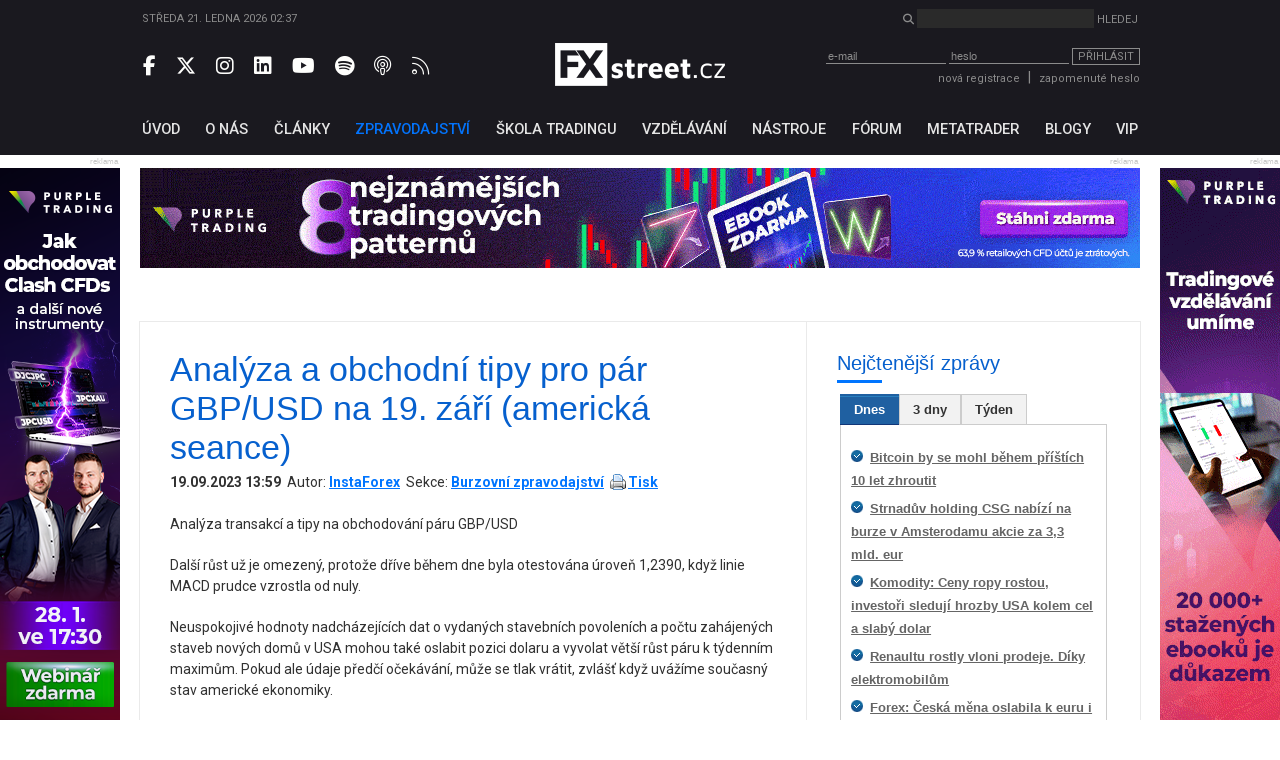

--- FILE ---
content_type: text/html; charset=UTF-8
request_url: https://www.fxstreet.cz/zpravodajstvi-150515.html
body_size: 38763
content:
<!DOCTYPE html>
<html xmlns="http://www.w3.org/1999/xhtml" lang="cs">
<head>
    <meta name="title" content="Analýza a obchodní tipy pro pár GBP/USD na 19. září (americká seance)"/>
    <meta name="description" content="Neuspokojivé hodnoty nadcházejících dat o vydaných stavebních povoleních a počtu zahájených staveb nových domů v USA mohou také oslabit pozici dolaru a vyvolat větší růst páru k týdenním maximům. Pokud ale údaje předčí očekávání, může se tlak vrátit, zvlášť když uvážíme současný stav americké ekonomiky."/>
    <meta name="keywords" content="forex, trading, finance, komodity, investování, obchodování, zpravodajství"/>
    <meta name="language" content="cs"/>
    <meta http-equiv="content-type" content="text/html; charset=utf-8"/>
    <meta name="robots" content="index,follow"/>
    <meta name="revisit-after" content="7"/>
    <meta name="rating" content="normal"/>
    <title>Analýza a obchodní tipy pro pár GBP/USD na 19. září (americká seance) | FXstreet.cz</title>

    <meta name="copyright" content="FXStreet www.fxstreet.cz"/>
    <link rel="alternate" type="application/rss+xml" title="RSS FXstreet.cz" href="/kratke-zpravy.rss"/>

    <link rel="icon" type="image/png" href="favicons/favicon-96x96.png" sizes="96x96" />
    <link rel="icon" type="image/svg+xml" href="favicons/favicon.svg" />
    <link rel="shortcut icon" href="favicon.ico" />
    <link rel="apple-touch-icon" sizes="180x180" href="favicons/apple-touch-icon.png" />
    <link rel="manifest" href="favicons/site.webmanifest" />

    <meta property="og:url" content="https://www.fxstreet.cz/zpravodajstvi-150515.html" /> <link rel="canonical" href="https://www.fxstreet.cz/zpravodajstvi-150515.html" />
    <link rel='stylesheet' type='text/css' href='/css/web/layout.css?418a78956' media='screen' />
<link rel='stylesheet' type='text/css' href='/css/web/webcontent.css?487aa9' media='screen' />
<link rel='stylesheet' type='text/css' href='/css/web/fx2019.css?54ss65x' media='screen' />
<link rel='stylesheet' type='text/css' href='/css/web/jquery.tabs.css' media='screen' />
<link rel='stylesheet' type='text/css' href='/css/web/print.css' media='print' />

    <script type='text/javascript' src='/corelib/jquery-1.9.1.min.js' ></script>
<script type='text/javascript' src='/corelib/jquery-1.9.2-ui.js' ></script>

    <script>
			function getCookie(name) {
				var nameEQ = name + '=';
				var ca = document.cookie.split(';');
				for(var i=0;i < ca.length;i++) {
					var c = ca[i];
					while (c.charAt(0)==' ') c = c.substring(1,c.length);
					if (c.indexOf(nameEQ) == 0) return c.substring(nameEQ.length,c.length);
				}
				return null;
			}
			function setCookie(name,value,days) {
			    var expires = '';
			    if (days) {
			        var date = new Date();
			        date.setTime(date.getTime() + (days*24*60*60*1000));
			        expires = '; expires=' + date.toUTCString();
			    }
			    document.cookie = name + '=' + (value || '')  + expires + '; path=/';
			}
			
			// Definice dataLayer a gtag() - nutne pro dalsi funkcnost
			window.dataLayer = window.dataLayer || [];
			window.gtag = function() {dataLayer.push(arguments);}
		
			let consent = getCookie('gdpr');
			if(consent!=='all' && consent!=='mkt') {
				// Default ad_storage and analytics_storage to 'denied'.
				gtag('consent', 'default', {
					'analytics_storage': 'denied', // souhlas s analytickými cookies
					'ad_storage': 'denied', // souhlas s marketingovými cookies
					'ad_user_data': 'denied', // souhlas s využitím first-party dat
					'ad_personalization': 'denied', // souhlas s personalizací reklamy a remarketingem
					'wait_for_update': 500
				});
			}
		</script>
		<!-- Google Tag Manager -->
<script>(function(w,d,s,l,i){w[l]=w[l]||[];w[l].push({'gtm.start':
new Date().getTime(),event:'gtm.js'});var f=d.getElementsByTagName(s)[0],
j=d.createElement(s),dl=l!='dataLayer'?'&l='+l:'';j.async=true;j.src=
'https://www.googletagmanager.com/gtm.js?id='+i+dl;f.parentNode.insertBefore(j,f);
})(window,document,'script','dataLayer','GTM-N4T75MRK');</script>
<!-- End Google Tag Manager -->
		
    

    <link href="https://fonts.googleapis.com/css?family=Roboto:300,400,500,700&amp;subset=latin-ext" rel="stylesheet">
    <link rel="stylesheet" href="fas/css/all.css" crossorigin="anonymous">
</head>
<body>
    
			<!-- Google Tag Manager (noscript) -->
<noscript><iframe src="https://www.googletagmanager.com/ns.html?id=GTM-N4T75MRK"
height="0" width="0" style="display:none;visibility:hidden"></iframe></noscript>
<!-- End Google Tag Manager (noscript) -->
		
    <div class="web-wrap">
        <header>
            <section class="header-search-wrap">
                <div class="content-wrap">
                    <div>
                        Středa 21. ledna 2026 02:37
                    </div>
                    <div>
                        <form method="post" action="nalezeno.html">
                            <input type="hidden" name="news" value="1">
                            <input type="hidden" name="articles" value="1">
                            <i class="fas fa-search"></i> <input type="search" name="searchinput" id="searchinput" class="search-input"> <input type="submit" class="unstyled-btn search-btn" value="Hledej">
                        </form>
                    </div>
                </div>
            </section>

            <section class="header-main-wrap">
                <div class="content-wrap">
                    <div class="header-left social-wrap">
                        
	        <a href="https://www.facebook.com/pages/FXstreet/229685630256" target="_blank" rel="noopener noreferrer" title="Facebook FXstreet.cz"><i class="fab fa-facebook-f"></i></a>
	        <a href="https://twitter.com/FXstreetcz" target="_blank" rel="noopener noreferrer" title="Twitter FXstreet.cz"><i class="fab fa-x-twitter"></i></a>
	        <a href="https://www.instagram.com/fxstreet.cz/" target="_blank" rel="noopener noreferrer" title="Instagram FXstreet.cz"><i class="fab fa-instagram"></i></a>
	        <a href="https://www.linkedin.com/company/fxstreetcz" target="_blank" rel="noopener noreferrer" title="Linked-In FXstreet.cz"><i class="fab fa-linkedin"></i></a>
	        <a href="https://www.youtube.com/user/FXstreetCZ" target="_blank" rel="noopener noreferrer" title="YouTube FXstreet.cz"><i class="fab fa-youtube"></i></a>
	        <a href="https://open.spotify.com/show/0lzJKbBrUgX1Eb3QH8hDIr" target="_blank" rel="noopener noreferrer" title="Spotify FXstreet.cz"><i class="fab fa-spotify"></i></a>
	        <a href="https://podcasts.apple.com/cz/podcast/tradingov%C3%BD-podcast-fxstreet-cz/id1703056502?l=cs" target="_blank" rel="noopener noreferrer" title="Apple Podcast FXstreet.cz"><i class="fa-light fa-podcast"></i></a>
	        <a href="/kratke-zpravy.rss" target="_blank" rel="noopener noreferrer" title="RSS FXstreet.cz"><i class="fa-light fa-rss"></i></a>
        
                    </div>

                    <div class="header-middle">
                        <a href="/" class="logo"></a>
                    </div>

                    <div class="header-right">
                        <script type="text/javascript">
/* <![CDATA[ */ 
function validate_LoginForm(e){
	frm=e.parentNode;
	getmethod=0;
	while ((frm.tagName != 'form') && (frm.tagName != 'FORM')){
		frm=frm.parentNode;
		if ((frm.tagName=='body') || (frm.tagName=='BODY')) { getmethod=1; break; }
	}
	fmsg='';
	if(typeof tinyMCE !=null && typeof tinyMCE !='undefined'){
		if(tinyMCE)tinyMCE.triggerSave();
	}
	if (getmethod==1) input=document.getElementById('email'); else input=frm.email;
	if (input) { 
		if (isdefined('rt_email')==false) str=input.value;
		else {
			str=rt_email.getXHTMLBody();
			str = str.replace(/\s*/g, '');
			if(str=='<br>' || str=='<br />') str='';
		}
		fval=checkCorrectEmail(str,'Email', '');
		if (fval!='') fmsg+=fval+'\n';
	}
	if(typeof tinyMCE !=null && typeof tinyMCE !='undefined'){
		if(tinyMCE)tinyMCE.triggerSave();
	}
	if (getmethod==1) input=document.getElementById('password'); else input=frm.password;
	if (input) { 
		if (isdefined('rt_password')==false) str=input.value;
		else {
			str=rt_password.getXHTMLBody();
			str = str.replace(/\s*/g, '');
			if(str=='<br>' || str=='<br />') str='';
		}
		fval=checkEmptyVal(str,'Heslo', '');
	 if (fval!='') fmsg+=fval+'\n';
	}
	if (fmsg!='') {alert(fmsg); return false;} else {return true;}
}
/* ]]> */ 
</script>
<div class="login">
    <form class="loginwindow" method="post" action="/prihlasit-se.html" enctype="application/x-www-form-urlencoded" onkeypress="FORM_DATA_CHANGED=1;" onclick="FORM_DATA_CHANGED=1;">
        <input type="hidden" name="action"  value="" />
        <input type="text" name="email" id="email" class="clsField" placeholder="e-mail" onfocus="select(this)">
        <input type="password" name="password" id="password" class="clsField" placeholder="heslo" onfocus="select(this)" />
        <button class="unstyled-btn btn-border btn_prihlasit" type="submit" name="submit" id="submit" onclick="try {if (this.form) if (this.form.onsubmit) this.form.onsubmit(); if (validate_LoginForm(this)) { if (setAction('login'))return true; else return false;} else return false; } catch(exc) {alert(exc.message); return false;}">Přihlásit</button>

        <div class="corrector"></div>
    </form>
    <div class="info">
        <a href="/registrace.html">nová registrace</a><span class="sep">|</span><a name="password" href="/zapomenute-heslo.html" class="clsAnchor" style="" onclick='event.cancelBubble=true;' >zapomenuté heslo</a>
    </div>
</div>
<script type="text/javascript">
    function replaceTop(obj){
       var newO=document.createElement('input');
       newO.setAttribute('type','password');
       newO.setAttribute('name',obj.getAttribute('name'));
       obj.parentNode.replaceChild(newO,obj);
       newO.focus();
   }
</script>

                    </div>
                </div>
            </section>
        </header>

        <nav>
            <section>
                <div class="content-wrap">
                    <!-- <a href='/objednavka.html' class="basket">&nbsp;</a> -->
<ul class="topmenu">
	<li><a href="/" name="Fxstreet.cz" class="fxstreet-cz " title="Úvod"><span>Úvod</span></a></li><li><a href="/o-nas-informace-o-autorech-portalu-fxstreet-cz.html"  name="o-nas-informace-o-autorech-portalu-fxstreet-cz" class="o-nas-informace-o-autorech-portalu-fxstreet-cz"><span>O nás</span></a></li><li><a href="/clanky.html"  name="clanky" class="clanky"><span>Články</span></a></li><li><a href="/zpravodajstvi.html"  name="zpravodajstvi" class="zpravodajstvi active"><span>Zpravodajství</span></a></li><li><a href="/skola-tradingu.html"  name="skola-tradingu" class="skola-tradingu"><span>Škola tradingu</span></a></li><li><a href="/vzdelavani.html"  name="vzdelavani" class="vzdelavani"><span>Vzdělávání</span></a></li><li><a href="/uzitecne-nastroje.html"  name="uzitecne-nastroje" class="uzitecne-nastroje"><span>Nástroje</span></a></li><li><a href="/diskusni-forum.html"  name="diskusni-forum" class="diskusni-forum"><span>Fórum</span></a></li><li><a href="/metatrader.html"  name="metatrader" class="metatrader"><span>MetaTrader</span></a></li><li><a href="/blogy-uzivatelu.html"  name="blogy-uzivatelu" class="blogy-uzivatelu"><span>Blogy</span></a></li><li><a href="/vip-zona-forex-asistent.html"  name="vip-zona-forex-asistent" class="vip-zona-forex-asistent"><span>VIP</span></a></li>
</ul>
                </div>
            </section>
        </nav>

        <main>
            
            <div class="sky-ad-wrap">
                <div style="position: relative;">
                    <div class="sky-ad-left">
                        <div class="place_12 adsplaceholder">
	<div class="ad_title">reklama<div class='ad_close'><i class='fas fa-times' style='font-size:12pt'></i></div></div>
	
		<div class="ad">
		<!-- //START SHOW REKLAMA -->
			<a href="https://ad.fxstreet.cz/?adid=6990" target="_blank" rel="nofollow"><img src="/img/web/banners/PT-webinar-cz-Clash-FXstreet-120x600-1201.png" alt="Purple webinář Clash CFDs" /></a><br />
		<!-- //END SHOW REKLAMA -->
		</div>
	
</div>
                    </div>

                    <div class="sky-ad-right">
                        <div class="place_23 adsplaceholder">
	<div class="ad_title">reklama<div class='ad_close'><i class='fas fa-times' style='font-size:12pt'></i></div></div>
	
		<div class="ad">
		<!-- //START SHOW REKLAMA -->
			<a href="https://ad.fxstreet.cz/?adid=6404" target="_blank" rel="nofollow"><img src="/img/web/banners/1PT-Forex-umime-FXstreet-120x600-2511.gif" alt="Purple trading band forex umíme" /></a><br />
		<!-- //END SHOW REKLAMA -->
		</div>
	
</div>
                    </div>
                </div>
            </div>

            <section class="ad-top-wrap">
                <div class="content-wrap">
                    <div class="place_15 adsplaceholder">
	<div class="ad_title">reklama<div class='ad_close'><i class='fas fa-times' style='font-size:12pt'></i></div></div>
	
		<div class="ad">
		<!-- //START SHOW REKLAMA -->
			<a href="https://ad.fxstreet.cz/?adid=6756" target="_blank" rel="nofollow"><img src="/img/web/banners/PT-ebook-trading-patterns-2-FXstreet-1000x100-2511.gif" alt="Purple trading patterns" /></a><br />
		<!-- //END SHOW REKLAMA -->
		</div>
	
</div><div class="place_27 adsplaceholder">
	<div class="ad_title">reklama<div class='ad_close'><i class='fas fa-times' style='font-size:12pt'></i></div></div>
	
		<div class="ad">
		<!-- //START SHOW REKLAMA -->
			<a href="https://ad.fxstreet.cz/?adid=6494" target="_blank" rel="nofollow"><img src="/img/web/banners/Fintokei-10mil-FXstreet-1000x100-12032025.gif" alt="Fintokei 10 000 000 Kč" /></a><br />
		<!-- //END SHOW REKLAMA -->
		</div>
	
</div>
                </div>
            </section>
            
            <section class="main-content-wrap">
                <div class="content-wrap" style="border:0; max-height: 50px; overflow: hidden;">
                    <!-- TradingView Widget BEGIN -->

                    <div class="tradingview-widget-container">

                        <div class="tradingview-widget-container__widget"></div>

                        <div class="tradingview-widget-copyright"><a href="https://www.tradingview.com" rel="noopener" target="_blank"><span class="blue-text">Ticker Tape</span></a> by TradingView</div>

                        <script type="text/javascript" src="https://s3.tradingview.com/external-embedding/embed-widget-ticker-tape.js" async>

                            {

                                "symbols": [

                                {

                                    "proName": "FOREXCOM:SPXUSD",

                                    "title": "S&P 500"

                                },

                                {

                                    "proName": "FOREXCOM:NSXUSD",

                                    "title": "Nasdaq 100"

                                },

                                {

                                    "proName": "FX_IDC:EURUSD",

                                    "title": "EUR/USD"

                                },

                                {

                                    "proName": "BITSTAMP:BTCUSD",

                                    "title": "BTC/USD"

                                },

                                {

                                    "description": "USD/JPY",

                                    "proName": "FX:USDJPY"

                                },

                                {

                                    "description": "GBP/USD",

                                    "proName": "FX:GBPUSD"

                                },

                                {

                                    "description": "TESLA",

                                    "proName": "NASDAQ:TSLA"

                                },

                                {

                                    "description": "ZLATO",

                                    "proName": "TVC:GOLD"

                                },

                                {

                                    "description": "Ropa WTI",

                                    "proName": "TVC:USOIL"

                                }

                            ],

                                    "showSymbolLogo": true,

                                    "colorTheme": "light",

                                    "isTransparent": false,

                                    "displayMode": "adaptive",

                                    "locale": "en"

                            }

                        </script>

                    </div>

                    <!-- TradingView Widget END -->
                </div>
            </section>

            <section class="main-content-wrap">
                <div class="content-wrap" id="content">
                    <div class="left-side-wrap rss_art">
                        <div class="rss_articles">
	<h1>Analýza a obchodní tipy pro pár GBP/USD na 19. září (americká seance)</h1>
	<div style="padding-bottom: 10px; font-size: 14px;">
		<strong><span class="clsViewField" >19.09.2023 13:59</span></strong>&nbsp;&nbsp;Autor:&nbsp;<strong><a href="javascript:void(0);"><a name="author" href="https://www.fxstreet.cz/instaforex.html" target="_blank" class="clsAnchor" style="" onclick='event.cancelBubble=true;' >InstaForex</a></a></strong>&nbsp;&nbsp;Sekce:&nbsp;<strong><a href="/zpravodajstvi.html">Burzovní zpravodajství</a>&nbsp;&nbsp;<a class="print" href="javascript:this.print();">Tisk</a></strong>
	</div>
	<div style="margin-top:4px;"><div class="clsMemoDiv" class="clsMemo"><p>Analýza transakcí a tipy na obchodování páru GBP/USD</p><p>Další růst už je omezený, protože dříve během dne byla otestována úroveň 1,2390, když linie MACD prudce vzrostla od nuly.</p><p>Neuspokojivé hodnoty nadcházejících dat o vydaných stavebních povoleních a počtu zahájených staveb nových domů v USA mohou také oslabit pozici dolaru a vyvolat větší růst páru k týdenním maximům. Pokud ale údaje předčí očekávání, může se tlak vrátit, zvlášť když uvážíme současný stav americké ekonomiky.</p><p><img src="img/article_rss/41757840fb8214599978a2d2bec01949.jpg" alt="analytics650987ec81509.jpg" /><br /></p><p>Pro long pozice:</p><p>Nakupujte, když libra dosáhne úrovně 1,2410 (zelená linie v grafu), a zisk vybírejte na ceně 1,2441 (silnější zelená linie v grafu). K růstu dojde po slabých údajích z USA v rámci korekce. Při nákupu se ale ujistěte, že linie MACD leží nad nulou nebo od ní stoupá.</p><p>Libru lze nakupovat i po dvou po sobě jdoucích testech ceny 1,2380, ale linie MACD by měla být v přeprodané oblasti, protože jen tak se trh obrátí k úrovním 1,2410 a 1,2441.</p><p>Pro short pozice:</p><p>Prodávejte, když libra dosáhne úrovně 1,2380 (červená linie v grafu), a zisk vybírejte na ceně 1,2347. Tlak se může vrátit v případě velmi silných údajů o americkém realitním trhu. Při prodeji se ale ujistěte, že linie MACD leží pod nulou nebo od ní klesá.</p><p>Libru lze prodávat i po dvou po sobě jdoucích testech ceny 1,2410, ale linie MACD by měla být v překoupené oblasti, protože jen tak se trh obrátí k úrovním 1,2381 a 1,2347.</p><p><img src="img/article_rss/8a4945549b26b8d8b306313621ac9a8f.jpg" alt="analytics650987f1f21eb.jpg" /></p><p>Co je v grafu:</p><p>Tenká zelená linie – vstupní cena, na které můžete pár GBP/USD nakupovat.</p><p>Tučná zelená linie – odhadovaná cena, na kterou můžete nastavit take profit (TP) nebo manuálně zafixovat zisky, protože další růst nad touto úrovní je nepravděpodobný.</p><p>Tenká červená linie – vstupní cena, na které můžete pár GBP/USD prodávat.</p><p>Tučná červená linie – odhadovaná cena, na kterou můžete nastavit take profit (TP) nebo manuálně zafixovat zisky, protože další pokles pod touto úrovní je nepravděpodobný.</p><p>Linie MACD – při vstupu na trh je důležité řídit se překoupenými a přeprodanými oblastmi.</p><p>Důležité: Začínající obchodníci musejí být při rozhodování o vstupu na trh velmi opatrní. Před zveřejněním důležitých zpráv je nejlepší na trh nevstupovat a vyvarovat se tak prudkých výkyvů kurzu. Pokud se rozhodnete obchodovat v době zveřejňování zpráv, vždy zadávejte stop příkazy, abyste minimalizovali ztráty. Bez stop příkazů můžete velmi rychle přijít o celý vklad, zvlášť když nevyužíváte money management a obchodujete velké objemy.</p><p>A nezapomeňte, že pokud chcete obchodovat úspěšně, potřebujete jasný obchodní plán. Spontánní obchodní rozhodnutí na základě aktuální tržní situace jsou pro intradenního obchodníka ze své podstaty ztrátovou strategií.</p></div></div>
	<div class="add"><strong>Klíčová slova: </strong><a name="tag" href="/klicova-slova+money-management.html" class="taglink" style="" onclick='event.cancelBubble=true;' >Money management</a> <span>|</span> <a name="tag" href="/klicova-slova+gbpusd.html" class="taglink" style="" onclick='event.cancelBubble=true;' >GBP/USD</a> <span>|</span> <a name="tag" href="/klicova-slova+usa.html" class="taglink" style="" onclick='event.cancelBubble=true;' >USA</a> <span>|</span> <a name="tag" href="/klicova-slova+obchodni-plan.html" class="taglink" style="" onclick='event.cancelBubble=true;' >Obchodní plán</a> <span>|</span> <a name="tag" href="/klicova-slova+analyza.html" class="taglink" style="" onclick='event.cancelBubble=true;' >Analýza</a> <span>|</span> <a name="tag" href="/klicova-slova+korekce.html" class="taglink" style="" onclick='event.cancelBubble=true;' >Korekce</a> <span>|</span> <a name="tag" href="/klicova-slova+long.html" class="taglink" style="" onclick='event.cancelBubble=true;' >Long</a> <span>|</span> <a name="tag" href="/klicova-slova+long-pozice.html" class="taglink" style="" onclick='event.cancelBubble=true;' >Long pozice</a> <span>|</span> <a name="tag" href="/klicova-slova+macd.html" class="taglink" style="" onclick='event.cancelBubble=true;' >MACD</a> <span>|</span> <a name="tag" href="/klicova-slova+pozice.html" class="taglink" style="" onclick='event.cancelBubble=true;' >Pozice</a> <span>|</span> <a name="tag" href="/klicova-slova+short.html" class="taglink" style="" onclick='event.cancelBubble=true;' >Short</a> <span>|</span> <a name="tag" href="/klicova-slova+short-pozice.html" class="taglink" style="" onclick='event.cancelBubble=true;' >Short pozice</a> <span>|</span> <a name="tag" href="/klicova-slova+take-profit-.html" class="taglink" style="" onclick='event.cancelBubble=true;' >Take Profit</a> <span>|</span> <a name="tag" href="/klicova-slova+usd.html" class="taglink" style="" onclick='event.cancelBubble=true;' >USD</a> <span>|</span> <a name="tag" href="/klicova-slova+gbp.html" class="taglink" style="" onclick='event.cancelBubble=true;' >GBP</a> <span>|</span> <a name="tag" href="/klicova-slova+obchodovani.html" class="taglink" style="" onclick='event.cancelBubble=true;' >Obchodování</a> <span>|</span> <a name="tag" href="/klicova-slova+zisk.html" class="taglink" style="" onclick='event.cancelBubble=true;' >Zisk</a> <span>|</span> <a name="tag" href="/klicova-slova+obchodovat.html" class="taglink" style="" onclick='event.cancelBubble=true;' >Obchodovat</a> <span>|</span> <a name="tag" href="/klicova-slova+obchodnici.html" class="taglink" style="" onclick='event.cancelBubble=true;' >Obchodníci</a> <span>|</span> <a name="tag" href="/klicova-slova+cena.html" class="taglink" style="" onclick='event.cancelBubble=true;' >Cena</a> <span>|</span> <a name="tag" href="/klicova-slova+libra.html" class="taglink" style="" onclick='event.cancelBubble=true;' >Libra</a> <span>|</span> <a name="tag" href="/klicova-slova+management.html" class="taglink" style="" onclick='event.cancelBubble=true;' >Management</a> <span>|</span> <a name="tag" href="/klicova-slova+trh.html" class="taglink" style="" onclick='event.cancelBubble=true;' >Trh</a> <span>|</span> <a name="tag" href="/klicova-slova+zisky.html" class="taglink" style="" onclick='event.cancelBubble=true;' >Zisky</a> <span>|</span> <a name="tag" href="/klicova-slova+ztraty.html" class="taglink" style="" onclick='event.cancelBubble=true;' >Ztráty</a> <span>|</span> <a name="tag" href="/klicova-slova+ocekavani.html" class="taglink" style="" onclick='event.cancelBubble=true;' >Očekávání</a> <span>|</span> <a name="tag" href="/klicova-slova+obchodni-rozhodnuti.html" class="taglink" style="" onclick='event.cancelBubble=true;' >Obchodní rozhodnutí</a> <span>|</span> <a name="tag" href="/klicova-slova+zacinajici-obchodnici.html" class="taglink" style="" onclick='event.cancelBubble=true;' >Začínající obchodníci</a> <span>|</span> <a name="tag" href="/klicova-slova+stav-americke-ekonomiky.html" class="taglink" style="" onclick='event.cancelBubble=true;' >Stav americké ekonomiky</a> <span>|</span> <a name="tag" href="/klicova-slova+pokles.html" class="taglink" style="" onclick='event.cancelBubble=true;' >Pokles</a> <span>|</span> <a name="tag" href="/klicova-slova+situace.html" class="taglink" style="" onclick='event.cancelBubble=true;' >Situace</a> <span>|</span> <a name="tag" href="/klicova-slova+rozhodovani.html" class="taglink" style="" onclick='event.cancelBubble=true;' >Rozhodování</a> <span>|</span> <a name="tag" href="/klicova-slova+americke-ekonomiky.html" class="taglink" style="" onclick='event.cancelBubble=true;' >Americké ekonomiky</a> <span>|</span> <a name="tag" href="/klicova-slova+americka-seance.html" class="taglink" style="" onclick='event.cancelBubble=true;' >Americká seance</a> <span>|</span> <a name="tag" href="/klicova-slova+dalsi-pokles.html" class="taglink" style="" onclick='event.cancelBubble=true;' >Další pokles</a> <span>|</span> <a name="tag" href="/klicova-slova+dalsi-rust.html" class="taglink" style="" onclick='event.cancelBubble=true;' >Další růst</a> <span>|</span> <a name="tag" href="/klicova-slova+rust.html" class="taglink" style="" onclick='event.cancelBubble=true;' >Růst</a> <span>|</span> <a name="tag" href="/klicova-slova+ekonomiky.html" class="taglink" style="" onclick='event.cancelBubble=true;' >Ekonomiky</a> <span>|</span> <a name="tag" href="/klicova-slova+udaje.html" class="taglink" style="" onclick='event.cancelBubble=true;' >Údaje</a> <span>|</span> <a name="tag" href="/klicova-slova+trzni-situace.html" class="taglink" style="" onclick='event.cancelBubble=true;' >Tržní situace</a> <span>|</span> <a name="tag" href="/klicova-slova+ceny.html" class="taglink" style="" onclick='event.cancelBubble=true;' >Ceny</a> <span>|</span> <a name="tag" href="/klicova-slova+preprodane-oblasti.html" class="taglink" style="" onclick='event.cancelBubble=true;' >Přeprodané oblasti</a> <span>|</span> <a name="tag" href="/klicova-slova+obchodni-tipy.html" class="taglink" style="" onclick='event.cancelBubble=true;' >Obchodní tipy</a> <span>|</span> <a name="tag" href="/klicova-slova+analyza-transakci.html" class="taglink" style="" onclick='event.cancelBubble=true;' >Analýza transakcí</a> <span>|</span> <a name="tag" href="/klicova-slova+prekoupene-oblasti.html" class="taglink" style="" onclick='event.cancelBubble=true;' >Překoupené oblasti</a> <span>|</span> <a name="tag" href="/klicova-slova+velke-objemy.html" class="taglink" style="" onclick='event.cancelBubble=true;' >Velké objemy</a> <span>|</span> <a name="tag" href="/klicova-slova+odhadovana-cena.html" class="taglink" style="" onclick='event.cancelBubble=true;' >Odhadovaná cena</a> <span>|</span> </div>
	<div class="add">
		<!-- skripty vsech social sluzeb -->
		<script async defer crossorigin="anonymous" src="https://connect.facebook.net/cs_CZ/sdk.js#xfbml=1&version=v4.0"></script>
		<script async src="https://platform.twitter.com/widgets.js" charset="utf-8"></script>
		<script src="https://platform.linkedin.com/in.js" type="text/javascript">lang: en_US</script>
		<div id="fb-root"></div>

		<!-- like-share begin -->
		<div class="add" style="text-align: center;">
			<script async defer crossorigin="anonymous" src="https://connect.facebook.net/cs_CZ/sdk.js#xfbml=1&version=v4.0"></script>
			<script async src="https://platform.twitter.com/widgets.js" charset="utf-8"></script>
			<script src="https://platform.linkedin.com/in.js" type="text/javascript">lang: en_US</script>
			<div id="fb-root"></div>
			<div class="promotion" style="display: inline-flex; align-items:center;margin:5px 0">
				<strong style="white-space:nowrap;">Sdílení článku:&nbsp;</strong>
				<div class="fb-share-button"
				     data-href="https://www.fxstreet.cz/zpravodajstvi-150515.html"
				     data-layout="button_count">
				</div>
				<span>&nbsp;</span>
				<a href="https://twitter.com/share?ref_src=twsrc%5Etfw" class="twitter-share-button" data-url="https://www.fxstreet.cz/zpravodajstvi-150515.html" data-show-count="false">Tweet</a>
				<span>&nbsp;</span>
				<script type="IN/Share" data-url="https://www.fxstreet.cz/zpravodajstvi-150515.html"></script>
			</div>
		</div>
		<div class="fb-like" data-href="https://www.fxstreet.cz/zpravodajstvi-150515.html" data-width="" data-layout="standard" data-action="like" data-size="small" data-show-faces="false" data-share="false"></div>
		<!-- like-share end -->
	</div>
	<h3 class="ctete-vice" style="margin-top: 20px;">Čtěte více</h3><ul><li style="margin: 5px 0;">
				<a href="/zpravodajstvi-154803.html"><strong>Analýza a obchodní tipy pro pár GBP/USD na 18. ledna</strong></a>
				<br />Další pokles byl omezen, protože úroveň 1,2651 byla poprvé otestována v době, kdy linie MACD prudce klesla od nuly. Podruhé byla otestována naopak v době, kdy se už vrátila z přeprodané oblasti a vyvolala nákupní signál. Cena páru ve výsledku stoupla zhruba o 30 pipů.
			</li><li style="margin: 5px 0;">
				<a href="/zpravodajstvi-150427.html"><strong>Analýza a obchodní tipy pro pár GBP/USD na 18. září</strong></a>
				<br />Další pokles už je omezený, protože první test úrovně 1,2392 se shodoval s prudkým poklesem linie MACD od nuly. K druhému testu naopak došlo, když linie MACD opustila přeprodanou oblast, což vyvolalo signál k nákupu. Výsledkem byl růst ceny o více než 30 pipů.
			</li><li style="margin: 5px 0;">
				<a href="/zpravodajstvi-150455.html"><strong>Analýza a obchodní tipy pro pár GBP/USD na 18. září (americká seance)</strong></a>
				<br />K testu úrovně 1,0660 dříve během dne došlo, právě když linie MACD začala klesat od nuly, což vyvolalo signál k prodeji. Na páru se ale žádný pokles ceny neobjevil, protože když pár klesl o 15 pipů, poptávka se obnovila. Vzestupná korekce může před zveřejněním důležitých statistických údajů z Velké Británie v tomto týdnu pokračovat.
			</li><li style="margin: 5px 0;">
				<a href="/zpravodajstvi-157588.html"><strong>Analýza a obchodní tipy pro pár GBP/USD na 19. března</strong></a>
				<br />Další pokles byl omezen, protože úroveň 1,2724 byla otestována v době, kdy linie MACD poměrně silně klesala od nuly. Krátce nato došlo k dalšímu testu – tentokrát když linie MACD vstoupila do přeprodané oblasti, což vyvolalo nákupní signál. K prudkému růstu ceny ale nedošlo.
			</li><li style="margin: 5px 0;">
				<a href="/zpravodajstvi-157635.html"><strong>Analýza a obchodní tipy pro pár GBP/USD na 19. března (americká seance)</strong></a>
				<br />Další pokles byl omezen, protože úroveň 1,2701 byla otestována v době, kdy linie MACD poměrně prudce klesala od nuly. Krátce nato došlo k dalšímu testu, který tentokrát vyvolal nákupní signál, zvlášť na pozadí prázdného makroekonomického kalendáře ve Spojeném království. K výraznému růstu ceny ale nedošlo, což vedlo ke ztrátám.
			</li><li style="margin: 5px 0;">
				<a href="/zpravodajstvi-154810.html"><strong>Analýza a obchodní tipy pro pár GBP/USD na 19. ledna</strong></a>
				<br />Cena libry stoupala, protože hráči na trhu věřili, že Bank of England bude pokračovat v přísné měnové politice. Vzestupná dynamika dnes vydrží, pokud údaje o maloobchodních tržbách ve Spojeném království prokážou růst a udrží cenový tlak.
			</li><li style="margin: 5px 0;">
				<a href="/zpravodajstvi-153838.html"><strong>Analýza a obchodní tipy pro pár GBP/USD na 19. prosince </strong></a>
				<br />Úroveň 1,2656 byla otestována, když linie MACD klesala od nuly, což vyvolalo signál k prodeji. Výsledkem byl pokles ceny o více než 30 pipů.
			</li><li style="margin: 5px 0;">
				<a href="/zpravodajstvi-156111.html"><strong>Analýza a obchodní tipy pro pár GBP/USD na 19. února</strong></a>
				<br />Další pokles byl omezen, protože úroveň 1,2574 byla otestována v době, kdy linie MACD poměrně prudce klesala od nuly. Pokles brzdily i dobré statistiky o maloobchodních tržbách ve Velké Británii.
			</li><li style="margin: 5px 0;">
				<a href="/zpravodajstvi-156150.html"><strong>Analýza a obchodní tipy pro pár GBP/USD na 19. února (americká seance)</strong></a>
				<br />Na páru nedošlo k žádným cenovým testům kvůli nízké volatilitě trhu. Ta bude pokračovat i nadále, protože mnoho trhů bude odpoledne kvůli oslavám Dne prezidentů v USA zavřeno. Pokud se bude obchodovat, pak jen v rámci horizontálního kanálu.
			</li><li style="margin: 5px 0;">
				<a href="/zpravodajstvi-150492.html"><strong>Analýza a obchodní tipy pro pár GBP/USD na 19. září</strong></a>
				<br />Další pokles už je omezený, protože první test úrovně 1,2380 se shodoval s prudkým poklesem linie MACD od nuly. K druhému testu naopak došlo, když linie MACD opustila přeprodanou oblast, což vyvolalo signál k nákupu. Výsledkem byl růst ceny o více než 25 pipů.
			</li><li style="margin: 5px 0;">
				<a href="/zpravodajstvi-158164.html"><strong>Analýza a obchodní tipy pro pár GBP/USD na 2. dubna</strong></a>
				<br />Úroveň 1,2605 byla otestována v době, kdy linie MACD klesala od nuly. To vyvolalo sell signál, který vedl k poklesu ceny o více než 30 pipů. Nákupy při odrazu od úrovně 1,2575 mezitím vedly ke ztrátám, protože libra dál klesala.
			</li><li style="margin: 5px 0;">
				<a href="/zpravodajstvi-158190.html"><strong>Analýza a obchodní tipy pro pár GBP/USD na 2. dubna (americká seance)</strong></a>
				<br />Navzdory mírnému dopolednímu růstu libry nedošlo na tomto páru k žádným cenovým testům. Růst vyvolaly údaje o výrobní aktivitě ve Spojeném království, které přestaly klesat.
			</li><li style="margin: 5px 0;">
				<a href="/zpravodajstvi-151025.html"><strong>Analýza a obchodní tipy pro pár GBP/USD na 2. října</strong></a>
				<br />Dobré údaje o HDP ve Spojeném království pomohly libře v pátek dopoledne stoupat, ale problémy se spotřebitelskými úvěry v regionu a údaje o výdajích na osobní spotřebu v USA vrátily tento pár pod tlak. Mnohé dnes bude záviset na indexu podnikatelské aktivity ve výrobním sektoru, přičemž špatné údaje vyvolají další pokles. Trh také zůstává medvědí, a to tváří v tvář korekci.
			</li><li style="margin: 5px 0;">
				<a href="/zpravodajstvi-151049.html"><strong>Analýza a obchodní tipy pro pár GBP/USD na 2. října (americká seance)</strong></a>
				<br />Nedávné údaje o výrobní aktivitě ve Spojeném království držely libru nad vodou, takže má stále naději na vzestupnou korekci. Mnohé se dnes bude odvíjet od nadcházející zprávy o indexu výrobní aktivity v USA od ISM, přičemž špatné hodnoty by mohly umožnit kupcům libry zotavit se z ranního poklesu.
			</li><li style="margin: 5px 0;">
				<a href="/zpravodajstvi-132444.html"><strong>Analýza a obchodní tipy pro pár GBP/USD na 2. srpna </strong></a>
				<br />Tento týden by mohlo dojít k mírné sestupné korekci, přestože nejsou žádné zprávy, které by mohly změnit současný býčí trend v páru GBP/USD. Je totiž začátek měsíce a minulý měsíc pár uzavřel téměř na svých maximech. Obchodníci by měli raději počkat na větší pohyb, zejména proto, že nadcházející data o cenách domů ve Spojeném království a umístění 10letých dluhopisů pravděpodobně nepovedou k nárůstu volatility. Kupující začnou být určitě aktivní kolem úrovně 1,2215, protože to je místo, kde včera došlo k silnému vzestupu. V USA zveřejní zprávu o stavu volných pracovních míst a fluktuaci pracovních sil, ale ta bude málo zajímavá. Projev člena FOMC Charlese Evanse by však mohl vést k malému nárůstu volatility. 
			</li><li style="margin: 5px 0;">
				<a href="/zpravodajstvi-155344.html"><strong>Analýza a obchodní tipy pro pár GBP/USD na 2. února</strong></a>
				<br />Rozhodnutí Bank of England o úrokových sazbách vedlo k prudkému růstu libry zvlášť proto, že Andrew Bailey zmínil, že ke snížení dojde až po návratu inflace na cílovou úroveň 2,0 %. Dnes kromě projevu člena Výboru pro měnovou politiku Huwa Pilla nic jiného důležitého nezazní, takže libra má velmi dobré šance pokračovat ve včerejším trendu, aniž by musela čekat na slabé statistiky z USA.
			</li><li style="margin: 5px 0;">
				<a href="/zpravodajstvi-132052.html"><strong>Analýza a obchodní tipy pro pár GBP/USD na 20. července </strong></a>
				<br />Když pár GBP/USD testoval úroveň 1,1993, linie MACD byla daleko od nuly, takže potenciál růstu byl omezený. Naopak před testem úrovně 1,2045 chyběly 3-4 pipy, takže k výprodeji nedošlo. Po zbytek dne se neobjevily žádné další signály. 
			</li><li style="margin: 5px 0;">
				<a href="/zpravodajstvi-128823.html"><strong>Analýza a obchodní tipy pro pár GBP/USD na 20. dubna </strong></a>
				<br />Signál k nákupu přišel poté, co pár GBP/USD dosáhl úrovně 1,3012. Nedošlo však k žádnému prudkému vzrůstu, protože linie MACD, která je daleko od nuly, omezila vzestupný potenciál páru. Zvýšil se pouze o 20 pipů a znovu otočil směrem dolů. Odpoledne došlo k dalšímu testování linie, ale vzhledem k tomu, že linie MACD byla stále daleko od nuly, zopakoval se stejný scénář. Žádný další signál se po zbytek dne neobjevil. 
			</li><li style="margin: 5px 0;">
				<a href="/zpravodajstvi-153841.html"><strong>Analýza a obchodní tipy pro pár GBP/USD na 20. prosince </strong></a>
				<br />Dopoledne bylo možné pozorovat poměrně dobrý růst libry díky údajům o průmyslových zakázkách ve Velké Británii a projevu zástupkyně guvernéra Bank of England pro finanční stabilitu Sarah Breedenové. K dalšímu růstu libry přispěla i špatná zpráva o americkém trhu s nemovitostmi.
			</li><li style="margin: 5px 0;">
				<a href="/zpravodajstvi-153891.html"><strong>Analýza a obchodní tipy pro pár GBP/USD na 20. prosince (americká seance)</strong></a>
				<br />K testu úrovně 1,2712 došlo v době, kdy linie MACD klesala od nuly , což vyvolalo prodejní signál. Cena páru se ve výsledku propadla o více než 80 pipů.
			</li></li>
</div>

                        <div style="text-align:center;"></div>
                    </div>

                    
                    <aside class="right-side-wrap">
                        <div><h3>Nejčtenější zprávy</h3>
<div id="tabs">
	<ul>
		<li><a href="/zpravodajstvi.html?action=today#fragment-1"><span>Dnes</span></a></li>
		<li><a href="/zpravodajstvi.html?action=threedays#fragment-1"><span>3 dny</span></a></li>
		<li><a href="/zpravodajstvi.html?action=week#fragment-1"><span>Týden</span></a></li>
	</ul>
	<div id="fragment-1"></div>
	<div id="fragment-2"></div>
	<div id="fragment-3"></div>
</div>

<script>
	$(function() {
		$("#tabs").tabs({
			fx: { opacity: 'toggle' },
			spinner: '',
			ajaxOptions: {
				error: function(xhr, status, index, anchor) {
					$(anchor.hash).html("Chyba při načítání ");
				}
			}
		});
	});
</script>
</div><div class="place_11 adsplaceholder">
	<div class="ad_title">reklama<div class='ad_close'><i class='fas fa-times' style='font-size:12pt'></i></div></div>
	
		<div class="ad">
		<!-- //START SHOW REKLAMA -->
			<a href="https://ad.fxstreet.cz/?adid=6761" target="_blank" rel="nofollow"><img src="/img/web/banners/PT-ebook-trading-patterns-2-FXstreet-300x300-2511.gif" alt="Purple trading patterns" /></a><br />
		<!-- //END SHOW REKLAMA -->
		</div>
	
</div><div class="place_21 adsplaceholder">
	
	
		<div class="ad">
		<!-- //START SHOW REKLAMA -->
			<a href="https://ad.fxstreet.cz/?adid=6662" target="_blank" rel="nofollow"><img src="/img/web/banners/300x300-FXSTREET-rebels-21202025-2.gif" alt="RebelsFunding NEW 2" /></a><br />
		<!-- //END SHOW REKLAMA -->
		</div>
	
</div><div><h3 title="Užitečné nástroje">Užitečné nástroje</h3><ul class="submenu"><li><a href="online-forex-data.html">Online FOREX data</a></li><li><a href="kratke-zpravy.html">Týdenní FX přehled a analýza měnových párů</a></li><li><a href="svetove-urokove-sazby.html">Světov&eacute; úrokov&eacute; sazby</a></li><li><a href="forex-factory-kalendar.html">Online Forex kalendář</a></li><li><a href="kalendar-centralnich-bank.html">Kalendář centrálních bank</a></li><li><a href="diskusni-forum+eurusd.html">Oblíbená online diskuse EUR/USD</a><br /></li></ul></div><div><h3 title="FX sazby">FX sazby</h3><table class="rates_table" cellpadding="0" border="0"><thead><tr><td colspan="2">Měna</td><td>Sazba</td><td colspan="2">Měna</td><td>Sazba</td></tr></thead><tbody><tr><td><img alt="EUR" src="/img/web/2eur.gif" border="0" /></td><td><span style="font-weight: bold;">EUR</span></td><td><span style="color: rgb(50, 205, 50);">2.15 %</span></td><td><img alt="USA" src="/img/web/1usa.gif" border="0" /></td><td><span style="font-weight: bold;">USD</span></td><td class="last_td"><span style="color: rgb(50, 205, 50);">3.75 %</span></td></tr><tr class="odd"><td><img alt="GBP" src="/img/web/3gbp.gif" border="0" /></td><td><span style="font-weight: bold;">GBP</span></td><td><span style="color: rgb(50, 205, 50);">3.75 %</span></td><td><img alt="AUD" src="/img/web/6aud.gif" border="0" /></td><td><span style="font-weight: bold;">AUD</span></td><td class="last_td"><span style="color: rgb(50, 205, 50);">3.60 %</span></td></tr><tr><td><img alt="CAD" src="/img/web/5cad.gif" border="0" /></td><td><span style="font-weight: bold;">CAD</span></td><td><span style="color: rgb(50, 205, 50);">2.25 %</span></td><td><img alt="NZD" src="/img/web/7nzd.gif" border="0" /></td><td><span style="font-weight: bold;">NZD</span></td><td><span style="color: rgb(50, 205, 50);">2.25 %</span></td></tr><tr class="odd"><td><img alt="CHF" src="/img/web/8chf.gif" border="0" /></td><td><span style="font-weight: bold;">CHF</span></td><td><span style="color: rgb(50, 205, 50);">0.00 %</span></td><td><img alt="JPY" src="/img/web/4jpy.gif" border="0" /></td><td><span style="font-weight: bold;">JPY</span></td><td class="last_td"><span style="color: rgb(50, 205, 50);">0.75 %</span></td></tr></tbody></table></div><div><h3 class="kurzy" title="Kurzy obchodování"><span>Kurzy obchodování</span></h3><div class="seminary_list">
		<div class="date_ico">
			<div class="month">On-line</div>
			<div class="day"><div style="font-size: 8px;line-height: 25px;">záznam</div></div>
		</div>
		<div class="info">
			<h3 title="Ziskové obchodování na finančních trzích pomocí ROBOTŮ (Záznam semináře)"><a href="/odborne-kurzy+ziskove-obchodovani-na-financnich-trzich-pomoci-robotu-zaznam-seminare.html">Ziskové obchodování na finančních trzích pomocí ROBOTŮ (Záznam semináře)</a></h3>
			<div><p>Představujeme vám exkluzivní seminář se zástupci profesionálního vývojářsk&eacute;ho týmu a týmu full-time traderů obchodující pomocí automatických obchodních syst&eacute;mů (AOS) ve společnosti FXstreet.cz. Hlavní náplní semináře je profesionální využití, optimalizace a zároveň ziskov&eacute; obchodování pomocí automatických obchodních syst&eacute;mů pro obchodní platformu MetaTrader včetně praktických ukázek. Naučíte se mimo jin&eacute; správně ověřovat (backtestovat) ziskovost AOS a následně AOS reálně využívat v praxi k dosažení ziskových výsledků. Ukážeme vám, jak sestavit kompletní strukturu a logiku obchodního syst&eacute;mu pro převod do plně automatick&eacute; podoby ve struktuře AOS. Představíme vám tak&eacute; naše vnímání, obchodní přístupy a strategie pomocí AOS. </p><p>&nbsp;</p></div>
		</div>
		<div class="corrector"></div>
	</div>

	<div class="seminary_list">
		<div class="date_ico">
			<div class="month">On-line</div>
			<div class="day"><div style="font-size: 8px;line-height: 25px;">záznam</div></div>
		</div>
		<div class="info">
			<h3 title="Nový seminář: Psychologie tradingu a profesionální Money-Management (Záznam semináře)"><a href="/odborne-kurzy+novy-seminar-psychologie-a-money-management-zaznam-seminare.html">Nový seminář: Psychologie tradingu a profesionální Money-Management (Záznam semináře)</a></h3>
			<div><p>Zcela nový seminář z dílny FXstreet.cz a tentokrát se zaměřením na psychologii obchodování a money-management. A právě toto t&eacute;ma je naprosto nejdůležitější a současně bohužel nejvíce podceňovan&eacute; a opomíjen&eacute; t&eacute;ma většiny obchodníků. Tento seminář tak doplňuje naše ostatní kurzy, kter&eacute; se zaměřují spíše na technickou stránku tradingu. Úspěch tradera záleží hlavně na jeho psychice a přístupu k obchodování. Přijďte se naučit ty nejsilnější nástroje, tipy a rady, kter&eacute; vám k úspěchu pomohou. Tento unikátní seminář zcela jistě změní váš přístup k tradingu a tím tak&eacute; vaše celkov&eacute; výsledky. <br /></p></div>
		</div>
		<div class="corrector"></div>
	</div>

	<div class="seminary_list">
		<div class="date_ico">
			<div class="month">On-line</div>
			<div class="day"><div style="font-size: 8px;line-height: 25px;">záznam</div></div>
		</div>
		<div class="info">
			<h3 title="Ziskové obchodování akcií - praktický seminář (Záznam semináře)"><a href="/odborne-kurzy+ziskove-obchodovani-akcii-prakticky-seminar-zaznam-seminare.html">Ziskové obchodování akcií - praktický seminář (Záznam semináře)</a></h3>
			<div><p class="MsoPlainText">Seminář „Ziskov&eacute; obchodování akcií – praktický seminář“ je určen pro každ&eacute;ho, kdo má zájem začít si aktivně budovat sv&eacute; vlastní, a hlavně profitabilní akciov&eacute; portfolio a naučit se ziskově obchodovat akcie a akciov&eacute; indexy. Svět investic je dynamický a rychle se mění. Klíčem k úspěchu je vytvořit si siln&eacute; a stabilní portfolio, kter&eacute; dlouhodobě obstojí v jak&eacute;koliv situaci. Seminář je určen pro všechny začátečníky ale i pro mírně až středně pokročil&eacute; obchodníky a investory. <br /></p><p>&nbsp;</p></div>
		</div>
		<div class="corrector"></div>
	</div>

	<div class="seminary_list">
		<div class="date_ico">
			<div class="month">On-line</div>
			<div class="day"><div style="font-size: 8px;line-height: 25px;">záznam</div></div>
		</div>
		<div class="info">
			<h3 title="Praktický workshop technické analýzy + profi obchodní systémy (Záznam semináře)"><a href="/odborne-kurzy+prakticky-workshop-technicke-analyzy-profi-obchodni-systemy-zaznam-seminare.html">Praktický workshop technické analýzy + profi obchodní systémy (Záznam semináře)</a></h3>
			<div><p class="MsoNormal">FXstreet.cz představuje <span style="font-weight: bold; color: rgb(255, 0, 0);">unikátní seminář</span><span style="color: rgb(255, 0, 0);"></span> s hostem - Patrikem Urbanem, který působil jako profesionální trader na Wall Streetu a který osobně přiletí do Prahy. Praktick&eacute; použití technick&eacute; analýzy, Price Action a obchodní syst&eacute;my ziskových traderů. Kromě Patrika Urbana na semináři jako host vystoupí tak&eacute; full-time trader Jakub Hodan.<br /></p></div>
		</div>
		<div class="corrector"></div>
	</div>

	<div class="seminary_list">
		<div class="date_ico">
			<div class="month">On-line</div>
			<div class="day"><div style="font-size: 8px;line-height: 25px;">záznam</div></div>
		</div>
		<div class="info">
			<h3 title="Profesionálem na forexu - kurz pro pokročilé tradery (Záznam semináře)"><a href="/odborne-kurzy+profesionalem-na-forexu--kurz-pro-pokrocile-tradery-zaznam.html">Profesionálem na forexu - kurz pro pokročilé tradery (Záznam semináře)</a></h3>
			<div><p>Seminář <span style="font-style: italic;">Profesionálem na forexu</span> je určený pro absolventy kurzu <span style="font-style: italic;">Juniorská škola tradingu</span> a pro pokročil&eacute; forexov&eacute; tradery. Naučíme vás naše ziskov&eacute; intradenní a swingov&eacute; obchodní strategie a posuneme vás k vyšším ziskům. Jedná se o jeden z nejl&eacute;pe hodnocených seminářů FXstreet.cz a věnujeme se na něm hlavně korelačním strategiím a intermarket analýze. <span style="color: rgb(255, 0, 0);">Sleva: Absolventi semináře <span style="font-style: italic;">Juniorská škola tradingu</span> mají tento seminář za 5 200,-Kč.</span><br /></p><div><span style="color: rgb(255, 0, 0);"><br /></span></div></div>
		</div>
		<div class="corrector"></div>
	</div>

	<div class="seminary_list">
		<div class="date_ico">
			<div class="month">On-line</div>
			<div class="day"><div style="font-size: 8px;line-height: 25px;">záznam</div></div>
		</div>
		<div class="info">
			<h3 title="Exkluzivní VIP seminář: Obchodujte jako bankovní trader! (Záznam semináře)"><a href="/odborne-kurzy+exkluzivni-vip-seminar-obchodujte-jako-bankovni-trader-zaznam.html">Exkluzivní VIP seminář: Obchodujte jako bankovní trader! (Záznam semináře)</a></h3>
			<div><p>Představujeme vám <span style="font-weight: bold; color: rgb(255, 0, 0);">exkluzivní seminář</span>, který účastníky semináře posouvá mezi tradingovou elitu. V průběhu semináře se dozvíte veřejně nedostupn&eacute; informace o tom, jak ve skutečnosti funguje forex, pravdu o retailových brokerech a další veřejně nedostupn&eacute; informace z obchodování bank a tradingu na institucionální úrovni. </p></div>
		</div>
		<div class="corrector"></div>
	</div>

	<div class="seminary_list">
		<div class="date_ico">
			<div class="month">On-line</div>
			<div class="day"><div style="font-size: 8px;line-height: 25px;">záznam</div></div>
		</div>
		<div class="info">
			<h3 title="Juniorská škola tradingu - Forex I-II (Záznam semináře)"><a href="/odborne-kurzy+juniorska-skola-tradingu--forex-i-ii-zaznam.html">Juniorská škola tradingu - Forex I-II (Záznam semináře)</a></h3>
			<div><p>Seminář "<span style="font-style: italic;">Juniorská škola tradingu - Forex I-II</span>" je určen pro začínající investory a obchodníky. Pokud chcete vyzkoušet něco nov&eacute;ho, vymanit se z davu a být úspěšný v obchodování na finančních trzích, tak je tento kurz určen právě vám. I když je seminář zaměřen na forexový trh (obchodování s měnami), tak je vhodný rovněž pro všechny začínající obchodníky na finančních trzích a vešker&eacute; informace z tohoto semináře lze úspěšně používat tak&eacute; pro komodity, akcie, akciov&eacute; indexy či kryptoměny.<br /><br /></p></div>
		</div>
		<div class="corrector"></div>
	</div></div>
                    </aside>
                    
                </div>
            </section>

            <section class="seo-block-wrap">
                <div class="content-wrap">
                    <div id="spam_wall"><style>
	.spam_wall{
		margin: 10px 0;
	}

	.foot_list-title {
		font-size: 13px;
		font-weight: bold;
		text-align: left;
		margin: 10px 0 5px 0;
	}

	.foot_list {
		font-size: 10px;
		margin-bottom: 10px;
		line-height: 1.4em;
	}

	.foot_list-col {
		width: 32%;
		float: left;
		text-align: left;
		margin-right: 10px;
		margin-bottom: 10px;
	}

	.foot_list-col.small {
		width: 24%;
		height: auto;
	}

	.foot_list-col .split_col{
		float: left;
		width: 50%;
	}

	.foot_list-col a {
		outline: none;
		font-weight: bold;
		text-overflow: ellipsis;
		overflow: hidden;
		white-space: nowrap;
		display: inline-block;
		max-width: 100%;
	}

	.foot_list-desc {
		max-height: 70px;
		overflow: hidden;
	}

	.clear{
		clear: both;
	}
</style>

<div class="foot_list-title">Forex - doporučené články:</div>
<br>
<div class="foot_list">
	<div class='foot_list-col small'><a href='/co-je-forex.html' title='Základní informace o finančním trhu FOREX. Forex je obchodování s cizími měnami (forex trading) a je zároveň největším a také nejlikvidnějším finančním trhem na světě.' >Co je FOREX?</a><div class='foot_list-desc'>Základní informace o finančním trhu FOREX. Forex je obchodování s cizími měnami (forex trading) a je zároveň největším a také nejlikvidnějším finančním trhem na světě.</div></div><div class='foot_list-col small'><a href='/forex-pro-zacatecniky.html' title='Forex je celosvětová burzovní síť, v jejímž rámci se obchoduje se všemi světovými měnami, včetně české koruny. Na forexu obchodují banky, fondy, pojišťovny, brokeři a podobné instituce, ale také jednotlivci, je otevřený všem.' >Forex pro začátečníky</a><div class='foot_list-desc'>Forex je celosvětová burzovní síť, v jejímž rámci se obchoduje se všemi světovými měnami, včetně české koruny. Na forexu obchodují banky, fondy, pojišťovny, brokeři a podobné instituce, ale také jednotlivci, je otevřený všem.</div></div><div class='foot_list-col small'><a href='/1cast-co-to-vlastne-forex-je.html' title='FOREX = International Interbank FOReign EXchange. Mezinárodní devizový trh - jednoduše obchodování s cizími měnami - obchodování se směnnými kurzy.' >1. část - Co to vlastně forex je? </a><div class='foot_list-desc'>FOREX = International Interbank FOReign EXchange. Mezinárodní devizový trh - jednoduše obchodování s cizími měnami - obchodování se směnnými kurzy.</div></div><div class='foot_list-col small'><a href='/vip-zona-forex-asistent.html' title='Nabízíme vám jedinečnou příležitost stát se součástí týmu elitních obchodníků FXstreet.cz. Ve spolupráci s předními úspěšnými obchodníky jsme pro vás připravili unikátní VIP skupinu (speciální uzavřená sekce na webu), až doposud využívanou pouze několika profesionálními tradery, a k tomu i exkluzivní VIP indikátory, doposud úspěšně používané pouze k soukromým účelům. Nyní se vám otevírá možnost stát se součástí této VIP skupiny, díky které získáte jedinečné know-how pro obchodování na forexu, výjimečné VIP indikátory, a tím také náskok před drtivou většinou ostatních účastníků trhu.' >VIP zóna - Forex Asistent</a><div class='foot_list-desc'>Nabízíme vám jedinečnou příležitost stát se součástí týmu elitních obchodníků FXstreet.cz. Ve spolupráci s předními úspěšnými obchodníky jsme pro vás připravili unikátní VIP skupinu (speciální uzavřená sekce na webu), až doposud využívanou pouze několika profesionálními tradery, a k tomu i exkluzivní VIP indikátory, doposud úspěšně používané pouze k soukromým účelům. Nyní se vám otevírá možnost stát se součástí této VIP skupiny, díky které získáte jedinečné know-how pro obchodování na forexu, výjimečné VIP indikátory, a tím také náskok před drtivou většinou ostatních účastníků trhu.</div></div><div class='clear'></div><div class='foot_list-col small'><a href='/forex-brokeri--jak-spravne-vybrat.html' title='V podstatě každého, kdo by chtěl obchodovat forex, čeká jednou rozhodování o tom, s jakým brokerem (přeloženo jako makléř/broker nebo zprostředkovatel) by chtěl mít co do činění a svěřil mu své finance určené k obchodování. Velmi rád bych vám přiblížil problematiku výběru brokera, rozdíl mezi jednotlivými typy brokerů a v neposlední řadě uvedu několik příkladů nejznámějších z nich.' >Forex brokeři - jak správně vybrat</a><div class='foot_list-desc'>V podstatě každého, kdo by chtěl obchodovat forex, čeká jednou rozhodování o tom, s jakým brokerem (přeloženo jako makléř/broker nebo zprostředkovatel) by chtěl mít co do činění a svěřil mu své finance určené k obchodování. Velmi rád bych vám přiblížil problematiku výběru brokera, rozdíl mezi jednotlivými typy brokerů a v neposlední řadě uvedu několik příkladů nejznámějších z nich.</div></div><div class='foot_list-col small'><a href='/forex-robot-aos-automaticky-obchodni-system.html' title='Snem některých obchodníků je obchodovat bez nutnosti jakéhokoliv zásahu do obchodu. Je to pouhá fikce nebo reálná záležitost? Kolik z nás věří, že &quot;roboti&quot; mohou profitabilně obchodovat? Na jakých principech fungují?' >Forex robot (AOS): Automatický obchodní systém</a><div class='foot_list-desc'>Snem některých obchodníků je obchodovat bez nutnosti jakéhokoliv zásahu do obchodu. Je to pouhá fikce nebo reálná záležitost? Kolik z nás věří, že &quot;roboti&quot; mohou profitabilně obchodovat? Na jakých principech fungují?</div></div><div class='foot_list-col small'><a href='/forex-volatilita.html' title='Forex volatilita, co je volatilita? Velmi užitečným nástrojem je ukazatel volatility na forexu. Grafy v této sekci ukazují volatilitu vybraného měnových párů v průběhu aktuální obchodní seance.' >Forex volatilita</a><div class='foot_list-desc'>Forex volatilita, co je volatilita? Velmi užitečným nástrojem je ukazatel volatility na forexu. Grafy v této sekci ukazují volatilitu vybraného měnových párů v průběhu aktuální obchodní seance.</div></div><div class='foot_list-col small'><a href='/forex-zustava-nejvetsim-trhem-na-svete.html' title='V dnešním článku se podíváme na nejnovější statistiky globálního obchodování na forexu. Banka pro mezinárodní vyrovnání plateb (BIS) totiž před pár týdny zveřejnila svůj pravidelný tříletý přehled, ve kterém detailně analyzuje vývoj na měnovém trhu. BIS je označována jako &quot;centrální banka centrálních bank&quot;. Je nejstarší mezinárodní finanční organizací a hraje klíčovou roli při spolupráci centrálních bank a dalších institucí z finančního sektoru. Dnešní vzdělávací článek sice nebude zcela zaměřen na praktické informace z pohledu běžného tradera, ale i přesto přinese zajímavé a důležité poznatky.' >Forex zůstává největším trhem na světě</a><div class='foot_list-desc'>V dnešním článku se podíváme na nejnovější statistiky globálního obchodování na forexu. Banka pro mezinárodní vyrovnání plateb (BIS) totiž před pár týdny zveřejnila svůj pravidelný tříletý přehled, ve kterém detailně analyzuje vývoj na měnovém trhu. BIS je označována jako &quot;centrální banka centrálních bank&quot;. Je nejstarší mezinárodní finanční organizací a hraje klíčovou roli při spolupráci centrálních bank a dalších institucí z finančního sektoru. Dnešní vzdělávací článek sice nebude zcela zaměřen na praktické informace z pohledu běžného tradera, ale i přesto přinese zajímavé a důležité poznatky.</div></div><div class='clear'></div>
	<div class="clear"></div>
</div>

<hr>

<div class="foot_list-title">Nejnovější články:</div>
<br>
<div class="foot_list">
	<div class="foot_list-col">
		<strong>Vzdělávací články</strong>
		<br>
		<a href='/je-temer-bezcenny-a-za-nic-ho-nevymenite-laosky-kip-v-zemi-vystridal-tygri-jazyk.html' title='Laoský kip už přerývaně existuje zhruba 80 let, přesto patří mezi nejslabší měny světa. Původně vznikl jako měna země, která se snaží vymanit ze spárů kolonistů, dnes však kip dozorují laoští komunisté. Na příběh kipu se podíváme v dalším díle cyklu CASH HISTORY.' >Je téměř bezcenný a za nic ho nevyměníte. Laoský kip v zemi vystřídal „tygří jazyk“</a><br><a href='/parove-obchodovani-definice-strategie-a-priklad-tradingu.html' title='Pairs trading (párové obchodování, kterému se říká občas i statistická arbitráž) je oblíbená strategie, která spočívá ve spárování dlouhé a krátké pozice na dvou vysoce korelovaných aktivech. Níže se dozvíte více o tom, jak pairs trading funguje a jaká rizika s sebou nese.' >Párové obchodování: Definice, strategie a příklad tradingu</a><br><a href='/jak-moc-se-vyplati-hedging-41-dil.html' title='V minulé kapitole jsme si rozebrali to, jak sestavit svůj trading plán. Řekli jsme si, co je potřeba do něj zahrnout a jak si ho rozdělit do různých oblastí. Celkově bylo potřeba mít vše sepsáno do detailu, aby v něm nebyla žádná bezvýchodná situace. Naopak v dnešní kapitole se podíváme na to, jak moc se vyplatí zajišťovat neboli hedgovat pozice v rámci obchodování konceptů likvidity. První si řekneme, co je to vůbec to zajišťování a následně se přesuneme k příkladům, kdy většinou k zajištění dojde a na jakých technických úrovních. Pojďme si tedy první říct, co je to zajištění neboli hedging?' >Jak moc se vyplatí hedging? (41. díl)</a><br><a href='/predikce-financnich-trhu-2026-akcie-komodity-kryptomeny.html' title='V roce 2026 Donald Trump vymění šéfa americké centrální banky (Fed) a bude tlačit na snížení úrokových sazeb. Rýsuje se nám také možná změna režimu ve Venezuele a Íránu, což by mohlo způsobit zaplavení již tak přesyceného trhu s ropou. Investory bude nepochybně zajímat i čím dál palčivější téma nekontrolovaně rostoucího zadlužení vlád, které může způsobit panické výprodeje dluhopisů.' >Predikce finančních trhů 2026 – Akcie, komodity, kryptoměny</a><br><a href='/nemecke-akciove-indexy-dax-proc-silna-ekonomika-neznamena-silny-akciovy-trh-12-dil.html' title='Německo je ekonomickou velmocí Evropy, přesto jeho akciový trh nepatří mezi největší na světě. Zatímco německé firmy hrají klíčovou roli v globálním průmyslu a jsou úzce provázány i s českou ekonomikou, německý kapitálový trh zůstává relativně úzký a koncentrovaný. Právě tento rozpor činí z německých akciových indexů specifické a investičně zajímavé téma.' >Německé akciové indexy DAX: Proč silná ekonomika neznamená silný akciový trh (12. díl)</a><br><a href='/jak-na-vyber-idealni-prop-trading-firmy.html' title='V minulé kapitole jsme si rozebrali to, zda má smysl mít jinou strategii na challenge a na live účtu u prop firmy. Vymezili jsme si rozdíly mezi evaluačními a live účty, porovnali jsme si vybrané body a řekli jsme si, zda je vhodné mít dvě rozdílné strategie na challenge a na live. V dnešní kapitole se podíváme na jiné téma, které, pokud hodláte vstoupit do moderního retailového prop tradingu, vás určitě nemine. A to je výběr ideální prop firmy. Většina lidí si řekne, že je to velmi jednoduchá záležitost ale to až do doby, než začnete procházet jejich podmínky a vše si propočítávat, aby vám nějaké jejich „skryté pravidlo“ nenarušilo chod a tím ziskovost vaší strategie. V dnešní kapitole se podíváme na oblasti, které je potřeba vzít v úvahu a s tím, jak si vybrat ideální prop firmu.' >Jak na výběr ideální prop trading firmy?</a><br><a href='/novorocni-tradingova-inspirace-3-nejuspesnejsi-obchody-traderu-fintokei.html' title='Hledáte s příchodem nového roku tradingovou inspiraci? V tomto článku vám ukážeme tři reálné obchody, které jasně dokazují, jakých výkonů lze dosáhnout na milionových účtech v rámci prop tradingu s Fintokei.' >Novoroční tradingová inspirace - 3 nejúspěšnější obchody traderů Fintokei</a><br><a href='/nejdulezitejsi-udalosti-na-co-se-pripravit-v-roce-2026.html' title='V tomto článku se společně podíváme na výběr hlavních dosud známých ekonomických očekávaných událostí ve světě v roce 2026, abyste si je mohli vyznačit ve svém investičním kalendáři.' >Nejdůležitější události: Na co se připravit v roce 2026?</a><br><a href='/forex-2026-ktere-meny-budou-sbirat-zisky.html' title='Hlavní měnové páry zůstávají s nástupem nového roku ve vyčkávacím módu. Boční trend drží EUR/USD u 1,17, GBP/USD kolem 1,34 i USD/JPY v blízkosti 156. Makroekonomické ukazatele jsou relativně stabilní, geopolitické otřesy mají na nejvíce obchodované páry na forexu omezený vliv a centrální banky zůstávají předvídatelné. To se ale v následujících 12 měsících změní.' >Forex 2026: Které měny budou sbírat zisky?</a><br><a href='/trump-otrese-svetem-zkaza-svetove-ekonomiky-nejvetsi-prilezitosti-prichazi-zmena.html' title='Výhled forexového, komoditního, akciového a kryptoměnového trhu na rok 2026 od profesionálního tradera Patrika Urbana z týmu FXstreet.cz. V tomto videokomentáři se podíváme na predikci a možný vývoj hlavních i křížových měnových párů na forexu a také na oblíbené komodity, akciové indexy a kryptoměny. Připravte se na obchodní příležitosti v roce 2026!' >🔴 Trump otřese světem 💥 | Zkáza světové ekonomiky 😱 | Největší příležitosti 🚀 | Přichází změna 💣</a><br>
	</div>

	<div class="foot_list-col">
		<strong>Denní kalendář událostí</strong>
		<br>
		<a href='/denni-kalendar-udalosti.html?action=detail&amp;day_eventid=27964' title='20.01.2026 11:00 | EUR | Zpráva by neměla mít výrazný efekt na měnu a trh (nízká nebo zanedbatelná volatilita) | V Německu ZEW index ekonomického sentimentu.' >V Německu ZEW index ekonomického sentimentu</a><br><a href='/denni-kalendar-udalosti.html?action=detail&amp;day_eventid=27963' title='20.01.2026 17:30 | EUR | Zpráva by neměla mít výrazný efekt na měnu a trh (nízká nebo zanedbatelná volatilita) | Prezident Bundesbank Joachim Nagel.' >Prezident Bundesbank Joachim Nagel</a><br><a href='/denni-kalendar-udalosti.html?action=detail&amp;day_eventid=27962' title='Index spotřebitelské důvěry v USA podle Univerzity v Michiganu. Hodnotí důvěru spotřebitelů ohledně financí, obchodních podmínek a kupní síly na základě stovek telefonních hovorů.Je zvláště ceněn pro jeho rychlý obrat, Index důvěry Michiganské univerzity považuje průzkum za jeden z nejvýznamnějších ukazatelů  sentimentu spotřebitelů v USA. Klesající úroveň důvěry spotřebitelů obvykle doprovází pokles příjmů nebo mezd a předchází poklesu spotřebitelských výdajů. Nízká nebo klesající Michigan sentiment hodnota je považována za včasný ukazatel hospodářského poklesu. Vypočítá se odečtením procenta nepříznivé odpovědi procentem příznivých odpovědí.Zdroj: Michigenská Univerzita-University of Michigan' >V USA spotřebitelská důvěra University of Michigan</a><br><a href='/denni-kalendar-udalosti.html?action=detail&amp;day_eventid=27961' title='Měří prodeje v maloobchodních prodejnách. Zpráva slouží jako měřítko spotřeby a spotřebitelské důvěry. Obchod je pro Kanadu důležitým ukazatelem a část indexu předstihového indikátoru se používá k prognóze ekonomického vývoje. Stále větší počet prodejů může být signálem spotřebitelské důvěry a přicházejícího růstu, ale vyšší spotřeba může také vést k inflačním tlakům.Zpráva ukazuje několik kategorií: automobilový průmysl, nábytek a elektronika,  stavební dodávky, nápoje, léčiva, oblečení a doplňky, smíšené zboží a různé.Zdroj: Statistics Canada' >V Kanadě maloobchodní tržby</a><br><a href='/denni-kalendar-udalosti.html?action=detail&amp;day_eventid=27960' title='V eurozóně bude mít slovo prezidentka Evropské centrální banky (ECB) Christine Lagarde.' >Prezidentka ECB Christine Lagarde</a><br><a href='/denni-kalendar-udalosti.html?action=detail&amp;day_eventid=27959' title='23.01.2026 15:45 | USD | Zpráva by měla mít vysoký dopad na měnu a trh (vysoká volatilita) | V USA výrobní index PMI a PMI za služby.' >V USA výrobní index PMI a PMI za služby</a><br><a href='/denni-kalendar-udalosti.html?action=detail&amp;day_eventid=27958' title='Měsíční ukazatel činnosti a výhled do budoucna. CIPS PMI srovnatelné s průzkumem ISM v USA na základě stanoviska vedení ve výrobních společnostech.  PMI shrnuje názory těchto vedoucích pracovníků. Jde o odhad budoucnosti výrobního sektoru. Vyšší PMI naznačuje, že nákupy rostou a že hospodářské vyhlídky jsou pozitivní. Nižší PMI ukazuje méně příznivý výhled do budoucna. Výrobní PMI je velmi citlivé na hospodářský cyklus a ukazuje růst nebo pokles v ekonomice jako celku.PMI je prezentováno jako index s hodnotou mezi 0 a 100.Zdroj: Chartered Institute of Purchasing and Supply and NTC Research' >V Británii výrobní index PMI a PMI za služby</a><br><a href='/denni-kalendar-udalosti.html?action=detail&amp;day_eventid=27957' title='Pohled na celkovou výkonnost německého odvětví služeb.Služby PMI, údaj o stavu prodeje, zaměstnanosti a jejich vyhlídek. Nemá žádný dopad na konečné údaje o HDP, protože výkon německého odvětví služeb je velmi konzistentní v čase a službách, stejně jako více volatilní odvětví zpracovatelského průmyslu. Z tohoto důvodu služby PMI obvykle způsobují malý pohyb trhu. Výsledky průzkumu jsou kvantifikovány a prezentovány jako index na měřítku od 0 - 100. Servis PMI je procentní změnou v indexu.Zdroj: NTE Ekonomika' >V Německu výrobní index PMI a PMI za služby</a><br><a href='/denni-kalendar-udalosti.html?action=detail&amp;day_eventid=27956' title='23.01.2026 09:15 | EUR | Zpráva by měla mít střední dopad na měnu a trh (střední volatilita) | Ve Francii výrobní index PMI a PMI za služby.' >Ve Francii výrobní index PMI a PMI za služby</a><br><a href='/denni-kalendar-udalosti.html?action=detail&amp;day_eventid=27955' title='Údaj o změně objemu prodeje v maloobchodu ve Spojeném království.Data jsou shromážděna v měsíčních přehledech velkých maloobchodníků a reprezentativních vzorků menších maloobchodních podniků. Vyšší objem prodeje maloobchodu ukazuje silnější spotřebitelskou poptávku, vyšší maloobchodní výstup a ekonomický růst. Maloobchodní tržby jsou sezónně očištěné, jde o procentní změnu maloobchodních tržeb od předchozího čtvrtletí a roku.Zdroj: Anglický národní statistický úřad - U.K. Office of National Statistics' >V Británii maloobchodní tržby</a><br>
	</div>

	<div class="foot_list-col">
		<strong>Tradingové analýzy a zprávy</strong>
		<br>
		<a href='/komodity-ceny-ropy-rostou-investori-sleduji-hrozby-usa-kolem-cel-a-slaby-dolar.html' title='Ceny ropy dnes rostou. Investoři sledují hrozby amerického prezidenta Donalda Trumpa zavést cla vůči evropským zemím, které se staví proti jeho snaze získat Grónsko. Trh zároveň podporují očekávání lepšího globálního hospodářského růstu a oslabení amerického dolaru.' >Komodity: Ceny ropy rostou, investoři sledují hrozby USA kolem cel a slabý dolar</a><br><a href='/prazska-burza-ztratila-295-procenta-vic-nez-11-procent-odepsaly-akcie-cez.html' title='Pražská burza dnes zrychlila pokles, index PX se propadl o 2,95 procenta na 2650,35 bodu. Víc než 11 procent ztratily akcie energetické společnosti ČEZ, vzhůru se z hlavních emisí posunul jen výrobce nápojů Kofola. Vyplývá to z internetových stránek burzy. Česká koruna mírně oslabila k euru a výrazněji zpevnila vůči dolaru.' >Pražská burza ztratila 2,95 procenta, víc než 11 procent odepsaly akcie ČEZ</a><br><a href='/renaultu-rostly-vloni-prodeje-diky-elektromobilum.html' title='Koncernu Renault se vloni podařilo na celém světě prodat 2 337 000 automobilů což je o 3,2 procenta více než v roce 2024. Velký podíl na tom má odbyt elektromobilů, který meziročně vzrostl na 151 tisíc. Je to nárůst o 72 procent. Právě díky tomu francouzská automobilka vloni z pozice dvojky v Evropě sesadila Toyotu.' >Renaultu rostly vloni prodeje. Díky elektromobilům</a><br><a href='/strnaduv-holding-csg-nabizi-na-burze-v-amsterodamu-akcie-za-33-mld-eur.html' title='Holding Czechoslovak Group (CSG) podnikatele Michala Strnada, který se zaměřuje hlavně na zbrojní průmysl, nabízí na burze Euronext v Amsterodamu akcie za přibližně 3,3 miliardy eur (téměř 80,2 miliardy Kč). Při případném navýšení může celkový objem akcií dosáhnout zhruba 3,8 miliardy eur (asi 92,3 miliardy korun). Upisovací období potrvá ode dneška do čtvrtka, přičemž začátek obchodování je plánovaný na pátek. Vyplývá to z informací na webu holdingu. Akcie jsou určené pro institucionální investory.' >Strnadův holding CSG nabízí na burze v Amsterodamu akcie za 3,3 mld. eur</a><br><a href='/forex-koruna-mirne-oslabila-k-euru-a-zpevnila-k-dolaru-20012026.html' title='Česká měna dnes mírně oslabila k euru a zpevnila k dolaru. K 17:00 si koruna pohoršila oproti předchozímu závěru k euru o dva haléře na 24,32 EUR/CZK a posílila k dolaru o 16 haléřů na 20,72 USD/CZK. Vyplývá to z údajů na serveru Patria Online.' >Forex: Koruna mírně oslabila k euru a zpevnila k dolaru</a><br><a href='/akcie-v-usa-po-trumpovych-hrozbach-kvuli-gronsku-oslabuji.html' title='Americké akcie na začátku dnešního obchodování klesají. Vzhledem k pondělnímu svátku je dnes na newyorské burze první obchodní den tohoto týdne. Investoři tak mohou reagovat na víkendové a pondělní události, kdy nastala výrazná eskalace kolem záměru amerického prezidenta Donalda Trumpa anektovat Grónsko, jež je autonomní součástí Dánského království, člena NATO. Oslabuje také americký dolar.' >Akcie v USA po Trumpových hrozbách kvůli Grónsku oslabují</a><br><a href='/5-udalosti-ktere-dnes-stoji-za-pozornost-20012026.html' title='1) Nynější geopolitické otřesy ve světě musí Evropa využít jako příležitost a vybudovat novou formu evropské nezávislosti. Dnes to v projevu na výročním zasedání Světového ekonomického fóra (WEF) v Davosu prohlásila předsedkyně Evropské komise Ursula von der Leyenová. Poznamenala, že Evropa jedná a uzavírá nové obchodní dohody, mimo jiné s jihoamerickým uskupením Mercosur.' >5 událostí, které dnes stojí za pozornost</a><br><a href='/fca-varuje-pred-brokerem-legacy-bitfundex.html' title='Britský finanční regulátor Financial Conduct Authority (FCA) varuje před neregulovanou společností, která nabízí finanční služby a cílí hlavně na britské klienty. Nové varování se týká brokera Legacy Bitfundex. Tento broker ovšem nemá podle FCA patřičné povolení k činnosti, kterou provozuje.' >FCA varuje před brokerem Legacy Bitfundex</a><br><a href='/macron-kritizoval-kroky-usa-vidi-v-nich-snahu-oslabit-evropu.html' title='Francouzský prezident Emmanuel Macron dnes kritizoval imperiální ambice některých vůdců a odsoudil kroky současné americké vlády, které vnímá jako snahu oslabit a podřídit si Evropu. Macron to prohlásil ve švýcarském Davosu na výročním zasedání Světového ekonomického fóra (WEF), kde hovořil také o tom, že svět se přesouvá do éry roztříštěnosti bez pravidel. S americkým prezidentem Donaldem Trumpem, s nímž má zásadně odlišný názor na ambici Washingtonu ovládnout Grónsko, se v Davosu Macron nechystá sejít.' >Macron kritizoval kroky USA, vidí v nich snahu oslabit Evropu</a><br><a href='/forex-sentiment-2012026.html' title='Sentiment na forexovém trhu lze měřit pomocí různých nástrojů a indikátorů. Jednou z nejoblíbenějších metod měření sentimentu je použití indikátorů sentimentu. Tyto indikátory poskytují náhled na sentiment trhu, například procento obchodníků, kteří jsou k měnovému páru býčí nebo medvědí.' >Forex sentiment 20.1.2026</a><br>
	</div>

	<div class="clear"></div>

	<div class="foot_list-col">
		<strong>Blogy uživatelů</strong>
		<br>
		<a href='/tym-rebelsfunding-rozhovor-s-uspesnym-obchodnikem-trader-matus-odhaluje-jak-dosahuje-ziskovych-vysledku.html' title='Úspěšný forexový obchodník, Matúš odhaluje strategie, které vedly k jeho obchodnímu průlomu, v tomto exkluzivním rozhovoru:' >Rozhovor s úspěšným obchodníkem: Trader Matúš odhaluje, jak dosahuje ziskových výsledků</a><br><a href='/tym-purple-trading-analyza-dow-jones-nasdaq-dax-eurusd-a-zlata-trump-gronsko-a-hrozba-novych-cel.html' title='Téma Grónska, které se ještě nedávno zdálo spíše jako politická kuriozita, se v tomto týdnu nečekaně promítlo i do vývoje na finančních trzích. Prezident USA Donald Trump totiž znovu otevřel otázku amerického vlivu nad Grónskem a své výroky tentokrát propojil s hrozbou obchodních opatření vůči Evropě.' >Analýza Dow Jones, Nasdaq, DAX, EUR/USD a zlata: Trump, Grónsko a hrozba nových cel</a><br><a href='/jan-usdcad-multitimeframe-analyza-w1-h4.html' title='V tomto blogu se podíváme na měnový pár USD/CAD pomocí multitimeframe analýzy, při níž obchodník pracuje seshora dolů přes několik časových rámců. Tento přístup umožňuje propojit dlouhodobou tržní strukturu s detailním pohledem na aktuální cenovou akci. Cílem analýzy je vymezit technické mantinely trhu, posoudit sílu trendu a identifikovat klíčové oblasti, které mohou sloužit pro plánování obchodních scénářů v následujících dnech.' >USD/CAD: Multitimeframe analýza (W1–H4)</a><br><a href='/filip-kalcak-investicni-glosa-jedno-slovo-a-trhy-mohou-zkolabovat-soud-v-usa-ma-rozhodnout-o-clech.html' title='Ačkoliv prezident Donald Trump tahá z klobouku další a další cla (a nově pohrozil i evropským spojencům kvůli sporu o Grónsko), na americké půdě se stále nerozhodlo o tom, jestli má k něčemu takovému vůbec pravomoc. Nejvyšší soud o tom může po řadě odkladů rozhodnout tento týden. Jak kauza dopadne?' >INVESTIČNÍ GLOSA: Jedno slovo a trhy mohou zkolabovat. Soud v USA má rozhodnout o clech</a><br><a href='/xtbcr-zlato-na-dosah-5-000-usd-a-stribrna-rally-proc-drahe-kovy-prepisuji-historii.html' title='Ceny drahých kovů v posledních dnech neustále posouvají hranice možného. Zlato i stříbro potvrzují svou roli „bezpečného přístavu“ v době, kdy globální trhy čelí koktejlu geopolitické a makroekonomické nejistoty. Zatímco zlato začátkem týdne atakovalo úroveň 4 690 USD za unci a k magické hranici 5 000 USD mu zbývá jen zhruba 7 %, stříbro šokuje ještě výrazněji. Poprvé v historii překonalo 93 USD a za poslední rok připsalo neuvěřitelných 170 %.' >Zlato na dosah 5 000 USD a stříbrná rally. Proč drahé kovy přepisují historii?</a><br><a href='/pepa-zeman-proc-je-v-tradingu-vyhoda-ubirat-ne-pridavat.html' title='Většina traderů se snaží zlepšovat přidáváním. Více indikátorů, více pravidel, více kontrol. Jenže v praxi často funguje opačný směr – zjednodušování. Tento text je o tom, proč je jednodušší přístup dlouhodobě stabilnější a efektivnější.' >Proč je v tradingu výhoda ubírat, ne přidávat</a><br><a href='/tym-rebelsfunding-srovnani-nejlepsich-prop-trading-firem-v-cesku-na-slovensku.html' title='Porovnejme nejlepší prop firmy v České republice jako RebelsFunding, Fintokei, CapXmas, For Traders, EverTrader, FTMO a Monevis.' >Srovnání nejlepších prop trading firem v Česku na Slovensku</a><br><a href='/krakra-realita-tradingu-16-vzdelani.html' title='V jednom videu jsem slyšel „Zaplatil jsem 8000 Kč za trendovou linku“ - Tradingové vzdělání je tvrdá věc.' >Realita tradingu 16 - Vzdělání</a><br><a href='/jan-vyber-z-nedelni-pripravy-fundament-index-sp-500-audusd-a-usdjpy.html' title='V dnešním blogu technické analýzy představím z mého pohledu nejzajímavější Price Action pro nadcházející období. V rámci svého týdenního obchodního plánu byste měli provést technickou analýzu vybraných měnových párů. To zahrnuje prozkoumání cenových grafů, identifikaci klíčových úrovní podpory, odporu, zhodnocení potenciálních formací a patternů, které by mohly naznačovat příležitosti pro příští týden. Nezapomeňte sledovat ekonomický kalendář.' >Výběr z nedělní přípravy: fundament, index S&P 500, AUD/USD a USD/JPY</a><br><a href='/andrej-rady-index-sp-500-posunul-sve-historicke-maximum-na-trhu-vsak-chybi-byci-sila.html' title='Index S&amp;P 500 zkraje týdne posunul historické maximum, poprvé od října se mu to tak podařilo ve dvou obchodních dnech po sobě. Navzdory solidním číslům v rámci výsledkové sezóny ale postupně lehce ztrácel, obchodníci totiž zohledňovali také &quot;faktor Trump&quot;, tedy geopolitiku (Grónsko, navyšování obranného rozpočtu), tlak na nezávislost Fedu a úsilí o ovlivňování kondice ekonomiky a nálady v ní (mimo jiné poplatky u kreditních karet).' >Index S&P 500 posunul své historické maximum, na trhu však chybí býčí síla</a><br>
	</div>

	<div class="foot_list-col">
		<strong>Forexové online zpravodajství</strong>
		<br>
		<a href='/zpravodajstvi-194993.html' title='Futures na americké indexy míří do závěru obchodní seance převážně se ztrátami, pod tlakem rozsáhlého výprodeje vyv...' >Denní shrnutí: „Sell America“ stahuje americká aktiva ze srázu (20.01.2026)</a><br><a href='/zpravodajstvi-194992.html' title='Dolar dnes výrazně ztrácí vůči všem měnám zemí G10 (USDIDX: -0,6 %) a rychle tak maže polovinu zisků z minulého měsíce.' >Dolar se hroutí pod tíhou geopolitického chaosu 📉 „Sell America“ je zpět ve hře❗️</a><br><a href='/zpravodajstvi-194991.html' title='Index DAX -1,07 % na 24692,79 b.' >Frankfurtská burza zakončila úterní seanci v záporu</a><br><a href='/zpravodajstvi-194989.html' title='Obchodování na pražské burze dnes odpovídalo vývoji v zahraničí, kdy klesaly hlavní světové trhy, nevídané však dnes bylo obchodování na akciích ČEZ, které po včerejším poklesu navázaly dynamickým výprodejem, avšak s nadprůměrným obratem 1,567 mld. Kč. Akcie odepsaly 11,33 % na 1135 Kč. Přestože k ČEZu oproti včerejšímu vyjádření K. Havlíčka nebyl žádný nový katalyzátor, zdá se být dnešní pokles dozvukem událostí tohoto týdne, zvláště, když na trhu chyběla likvidita z USA kvůli státnímu svátku. Faktorem také může být blížící IPO zbrojařské CSG, která se má začít obchodovat již tento pátek. V poklesu zakončily také akcie VIG (-2,21 %), Colt (-2,19 %), Doosan Power (-1,66 %), Moneta (-1,22 %), Gevorkyan (-0,83 %), Erste (-0,63 %) a Komerční banka (-0,41 %). V kladných číslech zakončily akcie Philip Morris (+0,52 %) a Kofola (+0,31 %). Index PX odepsal 2,95 %.' >Výprodej na pražské burze, ČEZ odepsal přes 11 %</a><br><a href='/zpravodajstvi-194988.html' title='Kofola ČeskoSlovensko oznámila nákup výrobce přírodní kosmetiky Nobilis Tilia s.r.o.' >Kofola koupila 100% podíl ve výrobci přírodní kosmetiky Nobilis Tilia (+komentář analytika)</a><br><a href='/zpravodajstvi-194987.html' title='Index Dow Jones -1,34 % na 48696,11 b., S&amp;P 500 -1,39 % na 6843,24 b., Nasdaq Composite -1,69 % na 23118,59 b.' >Americké akcie zahajují obchodování poklesem kvůli zvýšenému napětí mezi USA a Evropou</a><br><a href='/zpravodajstvi-194986.html' title='Analytička Marlene Eibensteiner z Deutsche Bank přistoupila ke zvýšení cílové ceny akcie Erste Group Bank ze 100 EUR (2432,87 Kč) na 112 EUR (2724,81 Kč). Doporučení bylo ponecháno na stupni „buy“.' >Erste: Deutsche Bank zvyšuje cílovou cenu na 112 EUR se stávajícím doporučením „buy“</a><br><a href='/zpravodajstvi-194985.html' title='Streamovací společnost Netflix upravila podmínky dohody o koupi studia a streamovacího byznysu společnosti Warner Bros. Discovery (WBD). Nově je nabídka plně hotovostní.' >Netflix upravil podmínky dohody s Warner Bros. Discovery, nově je nabídka plně hotovostní</a><br><a href='/zpravodajstvi-194984.html' title='Dow Jones futures -1,41 % na 48846 b., S&amp;P 500 futures -1,49 % na 6872,5 b.' >Americké futures kontrakty se obchodují v záporném teritoriu</a><br><a href='/zpravodajstvi-194983.html' title='Americký průmyslový konglomerát 3M zveřejnil výsledky za 4. čtvrtletí roku 2025. Očištěný zisk na akcii činil 1,83 USD, což bylo zhruba v souladu s odhady analytiků.' >Průmyslový konglomerát 3M zveřejnil za 4Q očištěný zisk na akcii v souladu s odhady analytiků</a><br>
	</div>

	<div class="foot_list-col">
		<strong>Odborné kurzy a semináře</strong>
		<br>
		<a href='/odborne-kurzy+ziskove-obchodovani-na-financnich-trzich-pomoci-robotu-11-11-2023.html' >Ziskové obchodování na finančních trzích pomocí ROBOTŮ (Online přenos nebo osobní účast)</a><br><a href='/odborne-kurzy+ziskove-obchodovani-na-financnich-trzich-pomoci-robotu-zaznam-seminare.html' >Ziskové obchodování na finančních trzích pomocí ROBOTŮ (Záznam semináře)</a><br><a href='/odborne-kurzy+prakticky-workshop-technicke-analyzy-profi-obchodni-systemy-27-05-2023.html' >Praktický workshop technické analýzy + profi obchodní systémy (Online - živý přenos)</a><br><a href='/odborne-kurzy+ziskove-obchodovani-na-financnich-trzich-pomoci-robotu-25-02-2023.html' >Ziskové obchodování na finančních trzích pomocí ROBOTŮ (Online přenos nebo osobní účast)</a><br><a href='/odborne-kurzy+novy-seminar-psychologie-a-money-management-zaznam-seminare.html' >Nový seminář: Psychologie tradingu a profesionální Money-Management (Záznam semináře)</a><br><a href='/odborne-kurzy+ziskove-obchodovani-akcii-prakticky-seminar-zaznam-seminare.html' >Ziskové obchodování akcií - praktický seminář (Záznam semináře)</a><br><a href='/odborne-kurzy+novy-seminar-psychologie-a-money-management-12-11-2022.html' >Nový seminář: Psychologie tradingu a profesionální Money-Management</a><br><a href='/odborne-kurzy+ziskove-obchodovani-akcii-prakticky-seminar-17-09-2022.html' >Ziskové obchodování akcií - praktický seminář</a><br><a href='/odborne-kurzy+prakticky-workshop-technicke-analyzy-profi-obchodni-systemy-zaznam-seminare.html' title=' ' >Praktický workshop technické analýzy + profi obchodní systémy (Záznam semináře)</a><br><a href='/odborne-kurzy+ziskove-obchodovani-akcii-prakticky-seminar-22102022.html' >Ziskové obchodování akcií - praktický seminář (Online přenos nebo osobní účast)</a><br>
	</div>

	<div class="clear"></div>
</div>

<hr>

<div class="foot_list-title">Naposledy čtené:</div>
<br>
<div class="foot_list">

	<div class="foot_list-col">
		<strong>Forexové online zpravodajství</strong>
		<br>
		<a href='/zpravodajstvi-181494.html' title='„Důvěra v českou ekonomiku si v květnu významně polepšila. Vyplývá to z dnes zveřejněných údajů ČSÚ. Souhrnný indikátor důvěry vyjádřený bazickým indexem se meziměsíčně zvýšil o 4,3 bodu. Po dubnovém propadu, kdy klesl na hodnotu 96,7 bodu, se tak dostal zpět nad stobodovou hranici a dosáhl hodnoty 101,0. To je pro českou ekonomiku dobrá zpráva,“ říká Petr Kymlička, partner poradenské skupiny Moore Czech Republic.' >Důvěra v ekonomiku překonala stobodovou hranici</a><br><a href='/zpravodajstvi-180054.html' title='Po denní pauze se obchodování v Evropě v závěru týdne dle indikací futures „rozjede“ do kladných čísel. Úvodní růst indexů by mohl dosáhnout +1 %. V zámoří včera index SP500 posílil po 8. v řadě a uzavřel na 5604 bodech (+0,6 %). Aktuálně zámořské futures přidávají dalších +0,6 %, když Čína indikovala přes média, že vyhodnocuje obchodní jednání s USA. Ochota diskutovat resp. otevřenost je pozitivní, ale současně zůstala Čína konzistentní s předchozími postoji. Zůstala podmínka, že USA musí prokázat upřímnost napravit své nesprávné praktiky a zrušit cla.' >Akciový výhled: Po denní pauze začnou evropské indexy růstem</a><br><a href='/zpravodajstvi-71697.html' title='Zásoby zemního plynu ve Spojených Státech poklesly výrazně o 236 miliard kubických stop na 2853 bcf, ve stejném období...' >Komodity: EIA zásoby zemního plynu v týdnu do 9. ledna</a><br><a href='/zpravodajstvi-147418.html' title='Dnes se pozornost investorů soustředí na očekávaný zápis z červnového zasedání Federálního rezervního systému. Uvádí se, že diskontní sazba zůstane na úrovni 5-5,25 % ročně. Také v pátek obchodníci očekávají čerstvá data z amerického trhu práce. Experti předpokládají pokles nezaměstnanosti na 3,6 % a nárůst počtu pracovních míst v nezemědělském sektoru o 225 tisíc po květnovém nárůstu o 339 tisíc.' >Náročný den na americkém akciovém trhu: Dow Jones ukončil obchodování se ztrátami.</a><br><a href='/zpravodajstvi-88287.html' title='Zasedání Fedu nepřineslo žádnou změnu: Fed vyčkává a nemění ani současné hodnocení oživení – část trhu spekulovala na posun k více jestřábí rétorice a dolar následně mírně oslabil z EUR/USD 1,074 na EUR/USD 1,079.' >Raiffeisenbank: Ranní nadhoz 2.2.2017</a><br><a href='/zpravodajstvi-186997.html' title='Ceny ropy se v pondělí lehce zvýšily, když obchodníci zvažují rizika výpadků dodávek z Ruska v souvislosti s novými hrozbami amerických sankcí a ukrajinskými útoky na ruskou energetickou infrastrukturu.' >Ceny ropy mírně rostou: Trh sleduje rizika ruských výpadků a geopolitického napětí</a><br><a href='/zpravodajstvi-181613.html' title='Pár EUR/USD se na začátku americké seance obchoduje kolem úrovně 1,3056 v rámci rostoucího kanálu a vykazuje známky vyčerpání.' >Obchodní signály pro pár EUR/USD na 27.–29. května: prodej pod úrovní 1,1350 (21 SMA – Murray 7/8)</a><br><a href='/zpravodajstvi-181099.html' title='Britská libra zakončila pondělí ziskem 81 pipů. Cena se konsolidovala nad rezistencí 1,3311 a aktuálně směřuje k úrovni 1,3433.' >Prognóza pro pár GBP/USD na 20. května 2025</a><br><a href='/zpravodajstvi-166560.html' title='Farmaceutická společnost Pfizer Inc (PFE.US) získala prodejem akcií společnosti Haleon Plc (HLN.UK) přibližně 2,4 miliardy liber (3,2 miliardy USD), čímž dále snížila svůj podíl v britské společnosti zaměřené na spotřební zboží. Haleon je výrobcem značek jako Sensodyne, Voltaren, Centrum nebo léků Panadol a Theraflu.' >Pfizer prodává část svého podílu ve společnosti Haleon ve výši 3,2 miliardy dolarů</a><br><a href='/zpravodajstvi-102805.html' title='Obchodovanie na tomto indexe bolo viac tlmené, ako na iných trhoch v USA s obmedzeným pohybom, a to v rozsahu obchodovania vo štvrtok. Toto vnútrodenné obchodovanie poukazuje na nerozhodnosť investorov, ale s celkovo pozitívnym sentimentom pre tento týždeň, očakávame ďalší rast, a tak dnes predpokladáme nákup pri otvorení trhu, ale s ponechaním priestoru na nákup pri poklese ku 26444,5, minimum vo štvrtok. Riziko predpokladáme v poklese pod 26309,7, základňa z 12. apríla. Cieľ predpokladáme v raste ku 26602,4, maximum minulý týždeň. Prieraz tejto úrovne zlepšuje sentiment ku 26650 a 26763,7.' >3cAnalysis: DOW, denný, býčí</a><br>
	</div>

	<div class="foot_list-col">
		<strong>Blogy uživatelů</strong>
		<br>
		<a href='/pepa-zeman-obchodovani-ve-zlate-hodine-kdy-a-proc-jsou-urcite-casy-nejlepsi-pro-vstup-do-trhu.html' title='V tradingu je často zásadní nejen to, co obchodujeme, ale také kdy obchodujeme. Výběr správného času pro vstup do trhu může být jedním z klíčových faktorů, které ovlivňují úspěch obchodníka. Ale co přesně znamená obchodovat v &quot;zlaté hodině&quot; a proč se tato doba považuje za optimální pro vstupy do obchodů?' >Obchodování ve zlaté hodině: Kdy a proč jsou určité časy nejlepší pro vstup do trhu?</a><br><a href='/geafer9-mql4-moje-prvni-strategie-12.html' title='V tomto díle si společně napíšeme vlastní strategii. Začneme nejprve vytvořením knihovny s pomocnými funkcemi pro obchodování.' >9. MQL4 - Moje první strategie (1/2)</a><br><a href='/jan-vyber-z-nedelni-pripravy-nzdusd-usdcad-a-usdchf.html' title='V dnešním blogu technické analýzy představím z mého pohledu nejzajímavější Price Action na měnových párech pro nadcházející období. Jak za chvíli uvidíte, nemusí to vždy znamenat ideální nastavení ceny pro trading v nejbližších dnech. Také tyto situace k obchodování patří.' >Výběr z nedělní přípravy: NZD/USD, USD/CAD a USD/CHF</a><br><a href='/jan-technicka-analyza-menoveho-paru-eurusd-pro-stavajici-situaci.html' title='Eurodolar má splněno. Ten kdo četl můj blog o tomto měnovém páru z pohledu vyšších časových rámců tuší, že jde o vyplnění dlouhé svíce z měsíčního time frame. Dnes se v analýze zaměřím na aktuální situaci a možnosti dalšího vývoje ceny.' >Technická analýza měnového páru EUR/USD pro stávající situaci</a><br><a href='/tomthewizard-vesely-rok-fx-2016.html' title='Blíží se konec roku, a to je nejlepší čas zvednout hlavu pěkně nahoru, oprostit se od každodennosti a podívat se na ten svět trochu z výšky, z odstupu, s notnou dávkou humoru. Jenom něco málo věcí, které jsem měl to štěstí zaznamenat. Veselé příhody na forexu v roce 2016.' >Veselý rok FX 2016</a><br><a href='/rene-remsik-kryptomenovy-vyhlad-na-posledny-kvartal-roku-2020.html' title='V tomto blogu poukážem na možný budúci vývoj kryptomien na základe minulých pohybov a technickej analýzy. Pozrieme sa na kryptomeny Bitcoin, Litecoin, Ethereum a Ripple z daily a weekly timeframe.' >Kryptomenový výhľad na posledný kvartál roku 2020</a><br><a href='/martin-klass-prakticke-okenko-otevreny-obchod-a-prilezitost-kterou-mam-v-hledacku.html' title='Ukázka již rozjetého obchodu a jednoho, kde zatím vyčkávám na potvrzení obchodní myšlenky.' >Praktické okénko: Otevřený obchod a příležitost, kterou mám v hledáčku</a><br><a href='/jakub-matis-fundamentalni-analyza-akciovych-trhu-sprava-a-rizeni-spolecnosti-a-etika-ve-fundamentalni-analyze-8-dil.html' title='Článek zdůrazňuje důležitost etiky a řízení pro finanční výkonnost a hodnotu akcií. Vysvětluje, jak transparentnost a etické praktiky posilují důvěru investorů a snižují rizika. Čtenář se dozví o metodách analýzy firemní kultury, řízení a konkrétních případových studiích, které ilustrují dopad skandálů na ceny akcií.' >Fundamentální analýza akciových trhů – správa a řízení společností a etika ve fundamentální analýze (8. díl)</a><br><a href='/martin-klass-proc-jsem-stale-na-nule.html' title='Odlepit se od dna je mnohdy tou nejtěžší zkouškou v tradingu. Klíčem k budování zisků je totiž totiž opomíjená disciplína, řízení obchodní pozice.' >Proč jsem stále na nule?</a><br><a href='/jakub-matis-fundamentalni-analyza-akciovych-trhu-vyuziti-opcnich-trhu-ve-fundamentalni-analyze-4-dil.html' title='Článek poskytuje úvod do opčních trhů, vysvětluje základní pojmy, jako jsou opce, kupní (call) a prodejní (put) opce, a zdůrazňuje jejich roli ve finančním systému. Čtenář se dozví, jak opce umožňují řízení rizika, spekulaci a strategickou flexibilitu. Dále článek rozebírá faktory ovlivňující cenu opce, jako je volatilita a úrokové sazby, a vysvětluje význam tzv. řeckých písmen v opčním obchodování. V neposlední řadě článek popisuje různé opční strategie, jejich využití při diverzifikaci portfolia a ochranu proti makroekonomickým a podnikovým událostem.' >Fundamentální analýza akciových trhů – využití opčních trhů ve fundamentální analýze (4. díl)</a><br>
	</div>

	<div class="foot_list-col">
		<strong>Vzdělávací články</strong>
		<br>
		<a href='/chamtivost-a-strach-nejvetsi-cenove-pohyby-na-financnich-trzich-brezen-2025.html' title='Vítejte u přehledu nejzajímavějších cenových pohybů, které se odehrály na finančních trzích během března. Nejsilnější měnou tohoto měsíce se stalo euro, které výrazně posílilo vůči americkému dolaru. Kryptoměnám se naopak příliš nedařilo, přičemž Litecoin ztratil téměř 37 procent své hodnoty. V komoditním segmentu rostla cena mědi, zatímco kakao pokračovalo v poklesu. Závěr měsíce byl obzvláště nepříznivý pro akciové trhy, kde výrazně oslabil především technologický index NASDAQ. Pojďme se nyní podívat na ty největší cenové pohyby.' >Chamtivost a strach: Největší cenové pohyby na finančních trzích (březen 2025)</a><br><a href='/axiory-europe-pribeh-mezinarodni-inovativni-znacky.html' title='Skupina Axiory a její evropská část Axiory Europe poskytují zákazníkům po celém světě inovativní brokerské služby, které jsou podpořené technologickou společností Purple Technology s.r.o.. Naším cílem není být brokerskou společností pro každého, ale dát těm, kteří mají zájem, možnost s námi růst a využívat řešení, které na trh přinášíme.' >Axiory Europe: Příběh mezinárodní inovativní značky</a><br><a href='/top-3-nejvetsi-investori-sveta-blackrock-vanguard-a-state-street.html' title='Každý investor sní o tom, že jednoho dne bude vlastnit takové portfolio akcií, ve kterém bude téměř nemožné prodělat peníze. Pokud je toto i vaším snem, můžete se inspirovat těmito třemi giganty, kteří vlastní podíl téměř ve všech akciových společnostech, na které si vzpomenete.' >TOP 3 největší investoři světa – BlackRock, Vanguard a State Street</a><br><a href='/prop-trading-ziskejte-naskok-v-obchodovani-s-letni-slevou-25-od-rebelsfunding.html' title='Léto je ideální čas nejen k odpočinku, ale také k růstu, zejména v obchodování. RebelsFunding přichází s letní akční nabídkou, díky které můžete výrazně ušetřit a zároveň posunout své obchodní dovednosti na vyšší úroveň.' >Prop Trading: Získejte náskok v obchodování s letní slevou 25 % od RebelsFunding!</a><br><a href='/jak-zajimave-mohou-byt-prijmy-z-forexu.html' title='Otázka, kterou si může položit kdokoliv a odpověď na ni zajímá každého. Je lépe zajímat se o nominální hodnotu zisku nebo procentuální vyjádření zhodnocení? Dá se porovnat paper test nebo výsledky demo účtu s reálnými výsledky dosaženými skutečným obchodováním na live účtu? Mám mít strach nebo respekt a nebo se není čeho bát v trhu jménem forex?' >Jak zajímavé mohou být příjmy z forexu?</a><br><a href='/prop-trading-a-copy-trading.html' title='V minulé kapitole jsme si rozebrali téma vzdělávacích kurzů prop firem, zda jsou relevantní a pomohou obchodníkovi v čemkoli, co se týká prop tradingu, obchodování či obchodní psychologie. V dnešní kapitole se podíváme na copy trading neboli sociální obchodování v prop tradingu, jak moc se dá využít, jaké existují pro tuto činnost služby a zda je to vůbec prop firmou povoleno a na konci si shrneme určité výhody a nevýhody. První si ale řekneme, co je to copy trading.' >Prop trading a copy trading</a><br><a href='/gbp--indikatory-pro-fundamentalni-analyzu.html' title='V rámci pondělních vzdělávacích článků na FXstreet.cz nesmíme zapomenout také na fundamentální analýzu, která je vhodná pro časování střednědobých až dlouhodobých obchodů. Dnes se zaměříme na indikátory ovlivňující britskou libru, a navážeme tak na miniseriál, ve kterém jsme si již představili hlavní indikátory pro americký dolar i euro.' >GBP – indikátory pro fundamentální analýzu</a><br><a href='/technicka-analyza--svickove-formace-candlestick.html' title='Svíčkové formace mohou být samostatnou vědní disciplínou. Jejich vyhledávání a následné používání může být spojeno s určitou obřadností, tak jako skoro všechno, co pochází z dálného východu. Přesto si tuto metodu oblíbilo mnoho traderů po celém světě. Nikdo asi už dnes nezjistí jestli jsou tak oblíbené pro svoji grafickou jednoduchost a výmluvnost nebo pro svoji úspěšnost a přesnost při predikci. Prostě jsou oblíbené a hojně používané.' >Technická analýza - svíčkové formace (Candlestick)</a><br><a href='/smart-money-trading-co-je-to-periodicita-ve-footprint-grafech-39-dil.html' title='V minulé kapitole jsme si rozebrali téma volume footprintu, kde jsme si řekli, jaký je vztah volume footprintu s price action včetně rozdílu mezi zobrazování volume footprintů. V dnešní kapitole se podíváme na další téma, a to periodicitu ve footprintech, jelikož je to věc, kterou mnoho lidí nebere v úvahu či ani neví, že něco takového existuje, přitom vám to zase může pomoci zlepšit váš obchodní systém jakožto jedna z dalších konfluencí tradingu.' >Smart Money Trading: Co je to periodicita ve footprint grafech? (39. díl)</a><br><a href='/rok-2024-na-financnich-trzich.html' title='Uplynulý rok probíhal pro investory relativně pokojně. I přes pokračující válku na Ukrajině, nepokoje na Blízkém východě a americké prezidentské volby nepřiletěla žádná významná černá labuť, která by obrátila trhy vzhůru nohama.' >Rok 2024 na finančních trzích</a><br>
	</div>

	<div class="clear"></div>

	<div class="foot_list-col">
		<div class="split_col">
			<strong>Forex slovník pojmů</strong>
			<br>
			<a href='/forex-slovnik-pojmu+navpl.html' title='Vyjadřuje podíl čisté hodnoty aktiv na jeden podílový list, nebo-li cenu podílového listu.' >NAV/PL</a><br><a href='/forex-slovnik-pojmu+proprietary-trading.html' title='Transakce, které provádí finanční společnost obchodující s cennými 
papíry na svůj účet. Tato transakce nemá vliv na účty klientů.' >Proprietary trading</a><br><a href='/forex-slovnik-pojmu+custody.html' title='Služba banky (nebo jiného oprávněného subjektu), která spočívá v úschova
 a správě cenných papírů, vypořádání transakcí s cennými papíry, a to na
 domácím i zahraničních trzích.' >Custody</a><br><a href='/forex-slovnik-pojmu+datum-expirace.html' title='Po tomto datu je cenný papír dále neuplatnitelný. Např. opce už není 
dále uplatnitelná, pokud nebyla uplatněna do data své expirace – stává 
se bezcennou a přestává existovat. Datem expirace je například pro 
většinu obligací sobota následující po třetím pátku v měsíci expirace.' >Datum expirace</a><br><a href='/forex-slovnik-pojmu+cyklicke-tituly.html' title='Akcie, jejichž cena stoupá nebo klesá v závislosti na aktuální fázi ekonomického cyklu (růst nebo pokles).' >Cyklické tituly</a><br><a href='/forex-slovnik-pojmu+hotovostni-dividenda.html' title='Podniky platí na vyplacené zisky daň z příjmu korporace. Dividenda 
vyplacená akcionáři je proto snížena o daň z příjmu korporace a označuje
 se jako hotovostní dividenda.


	příklad:


	brutto dividenda: 3 eura


	daň z příjmu korporace (25%): 0,75 eur


	hotovostní dividenda: 2,25 eur


	synonyma: netto dividenda' >Hotovostní dividenda</a><br><a href='/forex-slovnik-pojmu+hsi-hang-seng-index.html' title='Zobrazuje hodnotový vývoj 33 společností sídlících v Hongkongu. Charakteristický je vícestupňový výběrový proces – společnost musí mít patřičnou tržní kapitalizaci, vysoké objemy burzovních obchodů a důležitou roli také hraje odvětvová reprezentativnost.' >HSI Hang Seng Index</a><br><a href='/forex-slovnik-pojmu+castecna-exekuce.html' title='Částečná exekuce vzniká, jestliže nelze celou objednávku provést najednou, ale pouze částečně.' >Částečná exekuce</a><br><a href='/forex-slovnik-pojmu+cysec.html' title='CySEC je kyperský regulační orgán. Úkolem tohoto orgánu je dohlížet na
 dodržování přísných zákonů a předpisů ze strany investičních firem 
(brokerů).' >CySec</a><br><a href='/forex-slovnik-pojmu+cista-ziskova-marze.html' title='Čistý zisk vyjádřený jako procento z tržeb.' >Čistá zisková marže</a><br>
		</div>
		<div class="split_col">
			<strong>Klíčová slova</strong>
			<br>
			<a href='/klicova-slova+bod.html?active_page=30'>Bod</a><br><a href='/klicova-slova+x-trade.html?active_page=14'>X-Trade</a><br><a href='/klicova-slova+trade-elvarin.html'>Trade Elvarin</a><br><a href='/klicova-slova+kryptomena.html?active_page=21'>Kryptoměna</a><br><a href='/klicova-slova+europe-high-dividend-yield-index.html'>Europe High Dividend Yield Index</a><br><a href='/klicova-slova+co-je-equidistant-channel.html'>Co je  Equidistant Channel?</a><br><a href='/klicova-slova+spolecnost-chytryhonzacz.html'>Společnost ChytrýHonza.cz</a><br><a href='/klicova-slova+exodus-movement-inc.html'>Exodus Movement, Inc.</a><br><a href='/klicova-slova+gallant-finance.html'>Gallant Finance</a><br><a href='/klicova-slova+first-btc-fx.html'>First BTC FX</a><br>
		</div>
	</div>

	<div class="foot_list-col">
		<strong>Tradingové analýzy a zprávy</strong>
		<br>
		<a href='/rust-nemecke-ekonomiky-nabira-na-tempu.html' title='Německá ekonomika v loňském roce pravděpodobně stoupla pouze mírně, její růst ale nyní nabírá na...' >Růst německé ekonomiky nabírá na tempu </a><br><a href='/tydenni-forex-komentar-.html' title='Týdenní komentář pro týden 19.10 - 23.10.2009. Důležité makroekonomické vyhlašování a analýzy pro EUR/USD.' >Týdenní FOREX komentář</a><br><a href='/dow-jones-intradenni-vyhled-2552023.html' title='Preferovaný scénář: Krátké (short) pozice pod 33 010 s cílem na 32 600 a dále pak až na 32 490.' >Dow Jones - Intradenní výhled 25.5.2023</a><br><a href='/forex-navaze-nzdusd-na-predchozi-rust.html' title='Měnový pár NZD/USD na denním grafu aktuálně testuje již dříve prolomenou rezistenci (nyní support) kolem hladiny 0,6600, která leží těsně nad již dříve prolomenou klesající trendovou linií. Indikátor Stochastic současně již opouští přeprodanou oblast, a tak by se ke slovu mohli dostat opět býci. Dočkáme se tedy posílení zpět směrem k předchozímu swingovému maximu?' >Forex: Naváže NZD/USD na předchozí růst?</a><br><a href='/gbpusd-intradenni-vyhled-22112023.html' title='Preferovaný scénář: Krátké (short) pozice pod 1,2560 s cílem na 1,2495 a dále pak až na 1,2475.' >GBP/USD - Intradenní výhled 22.11.2023</a><br><a href='/usdchf-intradenni-vyhled-872025.html' title='Preferovaný scénář: Dlouhé (long) pozice nad 0,7950 s cílem na 0,7990 a dále pak až na 0,8010.' >USD/CHF - Intradenní výhled 8.7.2025</a><br><a href='/eurjpy-intradenni-vyhled-17102025.html' title='Preferovaný scénář: Krátké (short) pozice pod 175,66 s cílem na 174,70 a dále pak až na 174,46.' >EUR/JPY - Intradenní výhled 17.10.2025</a><br><a href='/eurjpy-intradenni-vyhled-2462021.html' title='Preferovaný scénář: Dlouhé (long) pozice nad 132,05 s cílem na 132,79 a dále pak až na 132,79.' >EUR/JPY - Intradenní výhled 24.6.2021</a><br><a href='/intradenni-price-action-patterny-na-eurusd-2512024.html' title='EUR/USD: Tento měnový pár je na 15minutovém grafu v rostoucím trendu několik hodin. Vytvořila se formace medvědí pohlcení (Engulfing) na lokální rezistenci. Cena je tak připravena na pokles. Blížící se fundamentální zprávy by neměly tento měnový pár ovlivnit.' >Intradenní Price Action patterny na EUR/USD 25.1.2024</a><br><a href='/rada-cnb-dnes-nechala-urokove-sazby-jednomyslne-beze-zmeny.html' title='Bankovní rada České národní banky dnes jednomyslně ponechala úrokové sazby beze změny. Základní úroková sazba, od níž se odvíjí úročení komerčních úvěrů, tak zůstává na 0,25 procenta. Guvernér ČNB Jiří Rusnok uvedl, že vzhledem k současné situaci se čistě modelově naléhavost úvah o možném dalším zvyšování sazeb proti listopadu zvýšila. Podle názoru analytiků zůstanou sazby beze změny i v prvním pololetí příštího roku.' >Rada ČNB dnes nechala úrokové sazby jednomyslně beze změny</a><br>
	</div>

	<div class="foot_list-col">
		<strong>Témata v diskusním fóru</strong>
		<br>
		<a href='/diskusni-forum+stepan-hajek-fundamentalni-pohled-na-kanadsky-dolar-za-prvni-ctvrtleti.html'>Fundamentální pohled na kanadský dolar za první čtvrtletí</a><br><a href='/diskusni-forum+tym-robomarkets-jak-pouzivat-patterny-double-triple-top-a-double-triple-bottom-na-forexu.html'>Jak používat patterny Double & Triple Top a Double & Triple Bottom na Forexu</a><br><a href='/diskusni-forum+pvtrader-eurusd-live1452013-.html'>EUR/USD Live_14.5.2013</a><br><a href='/diskusni-forum+serial-o-etf-cista-hodnota-jmeni-neboli-net-asset-value-dil-6.html'>Seriál o ETF: Čistá hodnota jmění neboli Net Asset Value (díl 6.)</a><br><a href='/diskusni-forum+josef-kostal-index-sp-500-po-vylepseni-historickych-maxim-klesl-zpet-do-pasma-pod-3-600.html'>Index S&P 500 po vylepšení historických maxim klesl zpět do pásma pod 3 600</a><br><a href='/diskusni-forum+diverzifikace-prop-trading-firem.html'>Diverzifikace Prop Trading firem</a><br><a href='/diskusni-forum+statisticka-arbitrage.html?active_page=24'>Statisticka Arbitrage</a><br><a href='/diskusni-forum+nejlepsi-obchodni-strategie-.html?active_page=18'>Nejlepší obchodní strategie?</a><br><a href='/diskusni-forum+eurusd.html?active_page=1707'>EUR/USD</a><br><a href='/diskusni-forum+jan-diamantovy-eurgbp.html'>Diamantový EUR/GBP</a><br>
	</div>

	<div class="clear"></div>

	<div class="foot_list-col">
		<strong>Odborná literatura</strong>
		<br>
		<a href='/odborna-literatura+jak-se-stat-forexovym-obchodnikem-druhe-rozsirene-vydani-ondrej-hartman.html' title='Kniha vychází již ve druhém, ale tentokrát výrazně upraveném a rozšířeném vydání. Kniha je koncipována tak, aby byla užitečným průvodcem jak začínajícím obchodníkům bez zkušeností, tak i těm, kdo na forexu již obchodují a potřebují si prohloubit své znalosti.' >Novinka! Kniha "Jak se stát forexovým obchodníkem" Ondřeje Hartmana vychází ve druhém a výrazně rozšířeném vydání!</a><br>
	</div>

	<div class="foot_list-col">
		<strong>Odborné kurzy a semináře</strong>
		<br>
		<a href='/odborne-kurzy+exkluzivni-vip-seminar-obchodujte-jako-bankovni-trader-05-03-2016.html' >Exkluzivní VIP seminář: Obchodujte jako bankovní trader!</a><br>
	</div>

	<div class="foot_list-col">
		<strong>Forex brokeři</strong>
		<br>
		<a href='/axitrader.html' title='AxiTrader je forexový broker založen roku 2007 v Sydney. Od té doby se vypracoval mezi přední australské brokery. Obchodníkům nabízí více než 50 měnových párů a dalších kontraktů CFD včetně populární kryptoměny Bitcoin. Je regulován úřady ve Velké Británii a Austrálii.' >AxiTrader</a><br><a href='/fbs.html' title='Broker FBS nabízí celkem 5 typů obchodních účtů. První čtyři základní účty jsou určeny pro běžné obchodníky a exekuce zde probíhá na principu Straight Through Processing (STP). Posledním typem účtu je pak ECN účet. Broker na svém webu deklaruje instantní provádění obchodů a také nízký spread bez skluzů. Tento broker se také vyznačuje tím, že má nejvyšší finanční páku mezi brokery. Velká nevýhoda tohoto brokera je, že má své sídlo na Belize a Marshallovy ostrovy, což nepatří mezi příliš bezpečné země na ochrany kapitálu.' >FBS</a><br><a href='/finexo.html' title='FINEXO.com je brokerská společnost provozovaná společností Leadcapital Markets Ltd, která je schválena a regulována prostřednictvím Kyperské komise pro cenné papíry, Cyprus Securities and Exchange Commission. Sídlo společnosti je na Kypru. V České republice působí také pod názvem SEFERIOS. Společnost má velmi vysoké spready a swapy a nemá tak dobré obchodní podmínky pro tradery a investory.' >Finexo</a><br>
	</div>
</div>
</div><div class="clear"></div>
                </div>
            </section>

            
            <section class="ad-bottom-wrap">
                <div class="content-wrap">
                    <div class="place_17 adsplaceholder">
	<div class="ad_title">reklama<div class='ad_close'><i class='fas fa-times' style='font-size:12pt'></i></div></div>
	
		<div class="ad">
		<!-- //START SHOW REKLAMA -->
			<a href="https://ad.fxstreet.cz/?adid=4405" target="_blank" rel="nofollow"><img src="/img/web/banners/swissquote-1000x100-28052021.jpg" alt="Swissquote Bank" /></a><br />
		<!-- //END SHOW REKLAMA -->
		</div>
	
</div>
                </div>
            </section>
            
        </main>

        <footer>
            <section>
                <div class="content-wrap">
                    <div class="footer-top-wrap">
                        <div class="footer-left">
                            <a href="/" class="logo"><img src="/img/web/layout-2019/logo.png"></a>
                        </div>
                        <div class="footer-middle">
                            <h3 title="FXstreet.cz - forex, komodity, kryptoměny, trading, zpravodajství" style="color:#fff;">FXstreet.cz - forex, komodity, kryptoměny, trading, zpravodajství</h3>
		<div>Nezávislý investiční server zaměřený na forex, komodity, kryptoměny, trading a zpravodajství. Vzdělávací články, cenové grafy, cizí měny, semináře, ekonomické a forex zprávy.</div>
		
                        </div>
                        <div class="footer-right social-wrap">
                            
	        <a href="https://www.facebook.com/pages/FXstreet/229685630256" target="_blank" rel="noopener noreferrer" title="Facebook FXstreet.cz"><i class="fab fa-facebook-f"></i></a>
	        <a href="https://twitter.com/FXstreetcz" target="_blank" rel="noopener noreferrer" title="Twitter FXstreet.cz"><i class="fab fa-x-twitter"></i></a>
	        <a href="https://www.instagram.com/fxstreet.cz/" target="_blank" rel="noopener noreferrer" title="Instagram FXstreet.cz"><i class="fab fa-instagram"></i></a>
	        <a href="https://www.linkedin.com/company/fxstreetcz" target="_blank" rel="noopener noreferrer" title="Linked-In FXstreet.cz"><i class="fab fa-linkedin"></i></a>
	        <a href="https://www.youtube.com/user/FXstreetCZ" target="_blank" rel="noopener noreferrer" title="YouTube FXstreet.cz"><i class="fab fa-youtube"></i></a>
	        <a href="https://open.spotify.com/show/0lzJKbBrUgX1Eb3QH8hDIr" target="_blank" rel="noopener noreferrer" title="Spotify FXstreet.cz"><i class="fab fa-spotify"></i></a>
	        <a href="https://podcasts.apple.com/cz/podcast/tradingov%C3%BD-podcast-fxstreet-cz/id1703056502?l=cs" target="_blank" rel="noopener noreferrer" title="Apple Podcast FXstreet.cz"><i class="fa-light fa-podcast"></i></a>
	        <a href="/kratke-zpravy.rss" target="_blank" rel="noopener noreferrer" title="RSS FXstreet.cz"><i class="fa-light fa-rss"></i></a>
        
                        </div>
                    </div>
                    <div class="footer-info">
                        <img src='/read.html?artid=rucrk8b-5fmmqb-0' style='border: 0;'><p class="MsoPlainText">Copyright &copy; 2009 - 2026&nbsp;<a href="/kontakty.html">FXstreet.cz</a> s.r.o. - Závazná pravidla pro používání portálu najdete zde: <a href="/pravni-prohlaseni.html">Právní prohlášení a podmínky užívání</a>, <a class="show-gdpr-dialog" href="#">Cookies</a>,&nbsp;<a href="/kodex-blogera.html">Kodex blogera</a>, <a href="/pravidla-diskuse.html">Pravidla diskuse</a>, <a href="/obchodni-podminky.html">Obchodní podmínky</a>, <a href="/reklamaadvertising-fxstreetcz.html">Reklama/Advertising</a>, <a href="/kratke-zpravy.rss">RSS</a>, <a href="/klicova-slova+forex.html">Výběr článků o FOREX</a></p><p>Hlavní světov&eacute; měny jsou americký dolar (USD), euro (EUR), britská libra (GBP), japonský jen (JPY) a švýcarský frank (CHF). Forex je největším finanční trh na světě, na kter&eacute;m se obchoduje s měnami. Forex nemá žádn&eacute; centrální sídlo a je to takzvaný OTC trh, který propojuje velk&eacute; světov&eacute; banky. Forex trader je obchodník na forexu, který vydělává na pohyb měn, respektive na vzájemných pohybech měn. Základním nástrojem pro práci forex tradera (tj. forex trading, neboli obchodování na forexu) je forex kalendář, který ukazuje časy vyhlašování důležitých fundamentálních zpráv. Ty mají za následek krátkodob&eacute; změny volatility a prudk&eacute; pohyby v finančních trzích. Fundamentální analýza a makroenomika pro tradera neslouží pro časování vstupů do obchodů, ale spíše jako upozornění na nebezpečn&eacute; pohyby. Forex broker je zprostředkoval pro obchodování mezi forexem a forexovým obchodníkem. Forex brokeři se dělí do 3 základních skupin a to Market-makeři, STP a ECN brokeři. Forex strategie je postup, pod kter&eacute;ho forex obchodník obchoduje na forexu. Strategie může být ruční (diskreční), mechanická nebo plně automatická (takzvaný automatický obchodní syst&eacute;m - AOS). Forex factory je nejznámější forexový kalendář fundamentálních zpráv. Online grafy pro forex můžete sledovat na našem portálu FXstreet.cz v sekci užitečn&eacute; nástroje. Forex street, neboli FXstreet.cz je nejnavštěvovanější portál o obchodování na forexu u nás. Forex zpravodajství je zóna portálu FXstreet.cz, kde najdete nejnovější zprávy ze světa forexu, stejně tak jako forex zone nebo vzdělávací zóna. Forex robot je jiný název pro automatický obchodní syst&eacute;m, nebo tak&eacute; AOS, který si forex trader může vytvořil a takovýto syst&eacute;m pak obchoduje samostatně bez obchodníka.</p><p><span style="font-weight: bold;">Upozornění:</span> Všechny informace poskytovan&eacute; na serveru FXstreet.cz jsou určeny výhradně ke studijním účelům t&eacute;mat týkajících se obchodování na finančních trzích a neslouží v žádn&eacute;m případě coby konkr&eacute;tní investiční či obchodní doporučení. Provozovatel serveru FXstreet.cz ani jednotliví autoři nejsou registrovanými brokery či investičním poradcem ani makl&eacute;řem. Rozdílov&eacute; smlouvy jsou komplexní nástroje a v důsledku použití finanční páky jsou spojeny s vysokým rizikem rychl&eacute;ho vzniku finanční ztráty. U 69 až 80 % účtů retailových investorů došlo při obchodování s rozdílovými smlouvami ke vzniku ztráty. Měli byste zvážit, zda rozumíte tomu, jak rozdílov&eacute; smlouvy fungují, a zda si můžete dovolit vysok&eacute; riziko ztráty svých finančních prostředků. Bližší informace najdete <a href="/pravni-prohlaseni.html">zde</a>. Publikování nebo další šíření obsahu forex serveru FXstreet.cz je bez písemn&eacute;ho souhlasu společnosti FXstreet.cz s.r.o. přísně zakázáno. FXstreet.cz s.r.o. kromě sv&eacute;ho vlastního obsahu využívá i zpravodajství <a href="/fxstreetcz-sro-zaroven-vyuziva-zpravodajstvi-ctk.html">ČTK</a>, jehož obsah je tak&eacute; chráněn autorským zákonem.<br /><br /></p>
                    </div>
                </div>
            </section>
        </footer>
    </div>

    <script type='text/javascript' src='/corelib/functions.js?12387' ></script>
<script type='text/javascript' src='/corelib/validators.js' ></script>
<script type='text/javascript' src='/corelib/jquery.tabs.js' ></script>
<script type="application/ld+json">
[{"@context":"https:\/\/schema.org","@type":"Organization","name":"FXstreet","alternateName":"Nez\u00e1visl\u00fd investi\u010dn\u00ed server zam\u011b\u0159en\u00fd na forex, komodity, trading a zpravodajstv\u00ed.","url":"https:\/\/www.fxstreet.cz\/"},{"@context":"https:\/\/schema.org","@type":"BreadcrumbList","itemListElement":[{"@type":"ListItem","position":1,"name":"FXstreet.cz - forex, komodity, akcie, akciov\u00e9 indexy a kryptom\u011bny","item":"https:\/\/www.fxstreet.cz"},{"@type":"ListItem","position":2,"name":"Zpravodajstv\u00ed","item":"https:\/\/www.fxstreet.cz\/zpravodajstvi"},{"@type":"ListItem","position":3,"name":"Anal\u00fdza a obchodn\u00ed tipy pro p\u00e1r GBP\/USD na 19. z\u00e1\u0159\u00ed (americk\u00e1 seance)","item":"https:\/\/www.fxstreet.cz\/zpravodajstvi-150515"}]},{"@context":"https:\/\/schema.org","@type":"NewsArticle","mainEntityOfPage":{"@type":"WebPage","@id":"https:\/\/google.com\/article"},"headline":"Anal\u00fdza a obchodn\u00ed tipy pro p\u00e1r GBP\/USD na 19. z\u00e1\u0159\u00ed (americk\u00e1 seance)","description":"Neuspokojiv\u00e9 hodnoty nadch\u00e1zej\u00edc\u00edch dat o vydan\u00fdch stavebn\u00edch povolen\u00edch a po\u010dtu zah\u00e1jen\u00fdch staveb nov\u00fdch dom\u016f v USA mohou tak\u00e9 oslabit pozici dolaru a vyvolat v\u011bt\u0161\u00ed r\u016fst p\u00e1ru k t\u00fddenn\u00edm maxim\u016fm. Pokud ale \u00fadaje p\u0159ed\u010d\u00ed o\u010dek\u00e1v\u00e1n\u00ed, m\u016f\u017ee se tlak vr\u00e1tit, zvl\u00e1\u0161\u0165 kdy\u017e uv\u00e1\u017e\u00edme sou\u010dasn\u00fd stav americk\u00e9 ekonomiky.","datePublished":"Tue, 19 Sep 2023 13:59:35 +0200","dateModified":"Tue, 19 Sep 2023 15:37:23 +0200","author":[{"@type":"Person","name":"InstaForex"}],"publisher":{"@type":"Organization","name":"FXstreet","logo":{"@type":"ImageObject","url":"https:\/\/www.fxstreet.cz\/img\/logo-schema-org.png","width":600,"height":60}},"image":{"@type":"ImageObject","url":"https:\/\/www.fxstreet.cz\/img\/article\/e69b7cc7cff59b78e724100baa739dfd.jpg","height":489,"width":781}}]
</script>


    <script type="text/javascript">
        $(document).ready(function () {
            $('.cancel').click(function () {
                $('#post').val('');
                $('#body').val('');
                $('#TreeAddToBranch').val('');
                $('#tree_parents').val('');
                $('#tree_position').val('');
                $('.addpost').fadeOut();

                $('#topic').val('');
                $('.addtopic').fadeOut();
            });
            $('.reply').click(function () {
                $('.addpost').fadeIn();
            });
            $('.re').click(function () {
                $('#post').val('');
                $('#body').val('');
                //$('#TreeAddToBranch').val('');
                $('#tree_parents').val('');
                $('#tree_position').val('');
                $('.addpost').fadeIn();
            });

        });
    </script>

    
</body>
</html>


--- FILE ---
content_type: text/html; charset=utf-8
request_url: https://www.fxstreet.cz/zpravodajstvi.html?action=today
body_size: 373
content:
<ul>
	
		<li><a href="/zpravodajstvi-194955.html">Bitcoin by se mohl během příštích 10 let zhroutit</a></li>
	
		<li><a href="/strnaduv-holding-csg-nabizi-na-burze-v-amsterodamu-akcie-za-33-mld-eur.html">Strnadův holding CSG nabízí na burze v Amsterodamu akcie za 3,3 mld. eur</a></li>
	
		<li><a href="/komodity-ceny-ropy-rostou-investori-sleduji-hrozby-usa-kolem-cel-a-slaby-dolar.html">Komodity: Ceny ropy rostou, investoři sledují hrozby USA kolem cel a slabý dolar</a></li>
	
		<li><a href="/renaultu-rostly-vloni-prodeje-diky-elektromobilum.html">Renaultu rostly vloni prodeje. Díky elektromobilům</a></li>
	
		<li><a href="/forex-ceska-mena-oslabila-k-euru-i-dolaru.html">Forex: Česká měna oslabila k euru i dolaru</a></li>
	
		<li><a href="/usdcad-intradenni-vyhled-1892020.html">USD/CAD - Intradenní výhled 18.9.2020</a></li>
	
		<li><a href="/analyza-hlavnich-menovych-paru-2432020.html">Analýza hlavních měnových párů 24.3.2020</a></li>
	
		<li><a href="/hollande-podminuje-snizeni-dani-firmam.html">Hollande podmiňuje snížení daní firmám</a></li>
	
</ul>